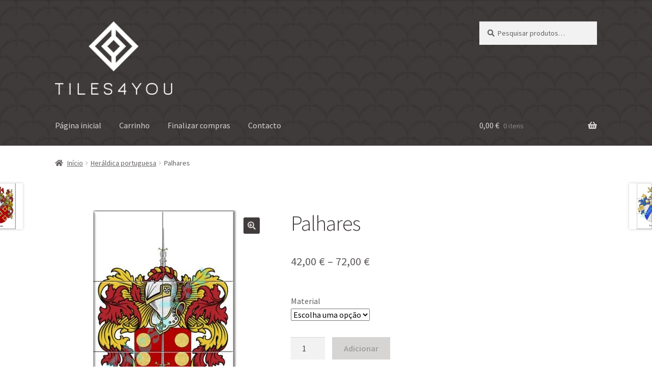

--- FILE ---
content_type: text/html; charset=UTF-8
request_url: https://tiles4you.pt/index.php/produto/palhares/
body_size: 32120
content:
<!doctype html>
<html dir="ltr" lang="pt-PT" prefix="og: https://ogp.me/ns#">
<head>
<meta charset="UTF-8">
<meta name="viewport" content="width=device-width, initial-scale=1">
<link rel="profile" href="http://gmpg.org/xfn/11">
<link rel="pingback" href="https://tiles4you.pt/xmlrpc.php">

<title>Palhares - Tiles4You</title>
	<style>img:is([sizes="auto" i], [sizes^="auto," i]) { contain-intrinsic-size: 3000px 1500px }</style>
	
		<!-- All in One SEO 4.8.3.1 - aioseo.com -->
	<meta name="description" content="Armas Palhares" />
	<meta name="robots" content="max-image-preview:large" />
	<link rel="canonical" href="https://tiles4you.pt/index.php/produto/palhares/" />
	<meta name="generator" content="All in One SEO (AIOSEO) 4.8.3.1" />
		<meta property="og:locale" content="pt_PT" />
		<meta property="og:site_name" content="Tiles4You - Azulejos decorativos." />
		<meta property="og:type" content="article" />
		<meta property="og:title" content="Palhares - Tiles4You" />
		<meta property="og:description" content="Armas Palhares" />
		<meta property="og:url" content="https://tiles4you.pt/index.php/produto/palhares/" />
		<meta property="og:image" content="https://tiles4you.pt/wp-content/uploads/2023/01/cabecalho.jpg" />
		<meta property="og:image:secure_url" content="https://tiles4you.pt/wp-content/uploads/2023/01/cabecalho.jpg" />
		<meta property="og:image:width" content="1500" />
		<meta property="og:image:height" content="500" />
		<meta property="article:published_time" content="2023-05-03T21:19:03+00:00" />
		<meta property="article:modified_time" content="2023-05-30T15:00:47+00:00" />
		<meta name="twitter:card" content="summary_large_image" />
		<meta name="twitter:title" content="Palhares - Tiles4You" />
		<meta name="twitter:description" content="Armas Palhares" />
		<meta name="twitter:image" content="https://tiles4you.pt/wp-content/uploads/2023/01/cabecalho.jpg" />
		<script type="application/ld+json" class="aioseo-schema">
			{"@context":"https:\/\/schema.org","@graph":[{"@type":"BreadcrumbList","@id":"https:\/\/tiles4you.pt\/index.php\/produto\/palhares\/#breadcrumblist","itemListElement":[{"@type":"ListItem","@id":"https:\/\/tiles4you.pt#listItem","position":1,"name":"Home","item":"https:\/\/tiles4you.pt","nextItem":{"@type":"ListItem","@id":"https:\/\/tiles4you.pt\/index.php\/categoria-produto\/heraldica-portuguesa\/#listItem","name":"Her\u00e1ldica portuguesa"}},{"@type":"ListItem","@id":"https:\/\/tiles4you.pt\/index.php\/categoria-produto\/heraldica-portuguesa\/#listItem","position":2,"name":"Her\u00e1ldica portuguesa","item":"https:\/\/tiles4you.pt\/index.php\/categoria-produto\/heraldica-portuguesa\/","nextItem":{"@type":"ListItem","@id":"https:\/\/tiles4you.pt\/index.php\/produto\/palhares\/#listItem","name":"Palhares"},"previousItem":{"@type":"ListItem","@id":"https:\/\/tiles4you.pt#listItem","name":"Home"}},{"@type":"ListItem","@id":"https:\/\/tiles4you.pt\/index.php\/produto\/palhares\/#listItem","position":3,"name":"Palhares","previousItem":{"@type":"ListItem","@id":"https:\/\/tiles4you.pt\/index.php\/categoria-produto\/heraldica-portuguesa\/#listItem","name":"Her\u00e1ldica portuguesa"}}]},{"@type":"ItemPage","@id":"https:\/\/tiles4you.pt\/index.php\/produto\/palhares\/#itempage","url":"https:\/\/tiles4you.pt\/index.php\/produto\/palhares\/","name":"Palhares - Tiles4You","description":"Armas Palhares","inLanguage":"pt-PT","isPartOf":{"@id":"https:\/\/tiles4you.pt\/#website"},"breadcrumb":{"@id":"https:\/\/tiles4you.pt\/index.php\/produto\/palhares\/#breadcrumblist"},"image":{"@type":"ImageObject","url":"https:\/\/tiles4you.pt\/wp-content\/uploads\/2023\/05\/Palhares-pagina-branca-wp.jpg","@id":"https:\/\/tiles4you.pt\/index.php\/produto\/palhares\/#mainImage","width":792,"height":792},"primaryImageOfPage":{"@id":"https:\/\/tiles4you.pt\/index.php\/produto\/palhares\/#mainImage"},"datePublished":"2023-05-03T21:19:03+00:00","dateModified":"2023-05-30T15:00:47+00:00"},{"@type":"Organization","@id":"https:\/\/tiles4you.pt\/#organization","name":"Tiles4You","description":"Azulejos decorativos.","url":"https:\/\/tiles4you.pt\/","telephone":"+351915454506","logo":{"@type":"ImageObject","url":"https:\/\/tiles4you.pt\/wp-content\/uploads\/2023\/02\/logo-tiles4you.jpg","@id":"https:\/\/tiles4you.pt\/index.php\/produto\/palhares\/#organizationLogo","width":180,"height":164},"image":{"@id":"https:\/\/tiles4you.pt\/index.php\/produto\/palhares\/#organizationLogo"},"sameAs":["https:\/\/facebook.com\/","https:\/\/x.com\/","https:\/\/instagram.com\/","https:\/\/pinterest.com\/","https:\/\/youtube.com\/","https:\/\/linkedin.com\/in\/"]},{"@type":"WebSite","@id":"https:\/\/tiles4you.pt\/#website","url":"https:\/\/tiles4you.pt\/","name":"Tiles4You","alternateName":"www.tiles4you.pt","description":"Azulejos decorativos.","inLanguage":"pt-PT","publisher":{"@id":"https:\/\/tiles4you.pt\/#organization"}}]}
		</script>
		<!-- All in One SEO -->

<script>window._wca = window._wca || [];</script>
<script type='application/javascript'  id='pys-version-script'>console.log('PixelYourSite Free version 11.1.5.2');</script>
<link rel='dns-prefetch' href='//static.addtoany.com' />
<link rel='dns-prefetch' href='//stats.wp.com' />
<link rel='dns-prefetch' href='//fonts.googleapis.com' />
<link rel='preconnect' href='//c0.wp.com' />
<link rel="alternate" type="application/rss+xml" title="Tiles4You &raquo; Feed" href="https://tiles4you.pt/index.php/feed/" />
<link rel="alternate" type="application/rss+xml" title="Tiles4You &raquo; Feed de comentários" href="https://tiles4you.pt/index.php/comments/feed/" />
<link rel="alternate" type="application/rss+xml" title="Feed de comentários de Tiles4You &raquo; Palhares" href="https://tiles4you.pt/index.php/produto/palhares/feed/" />
		<style>
			.lazyload,
			.lazyloading {
				max-width: 100%;
			}
		</style>
				<!-- This site uses the Google Analytics by ExactMetrics plugin v8.11.1 - Using Analytics tracking - https://www.exactmetrics.com/ -->
							<script src="//www.googletagmanager.com/gtag/js?id=G-JHXRVRQ2WW"  data-cfasync="false" data-wpfc-render="false" async></script>
			<script data-cfasync="false" data-wpfc-render="false">
				var em_version = '8.11.1';
				var em_track_user = true;
				var em_no_track_reason = '';
								var ExactMetricsDefaultLocations = {"page_location":"https:\/\/tiles4you.pt\/produto\/palhares\/"};
								if ( typeof ExactMetricsPrivacyGuardFilter === 'function' ) {
					var ExactMetricsLocations = (typeof ExactMetricsExcludeQuery === 'object') ? ExactMetricsPrivacyGuardFilter( ExactMetricsExcludeQuery ) : ExactMetricsPrivacyGuardFilter( ExactMetricsDefaultLocations );
				} else {
					var ExactMetricsLocations = (typeof ExactMetricsExcludeQuery === 'object') ? ExactMetricsExcludeQuery : ExactMetricsDefaultLocations;
				}

								var disableStrs = [
										'ga-disable-G-JHXRVRQ2WW',
									];

				/* Function to detect opted out users */
				function __gtagTrackerIsOptedOut() {
					for (var index = 0; index < disableStrs.length; index++) {
						if (document.cookie.indexOf(disableStrs[index] + '=true') > -1) {
							return true;
						}
					}

					return false;
				}

				/* Disable tracking if the opt-out cookie exists. */
				if (__gtagTrackerIsOptedOut()) {
					for (var index = 0; index < disableStrs.length; index++) {
						window[disableStrs[index]] = true;
					}
				}

				/* Opt-out function */
				function __gtagTrackerOptout() {
					for (var index = 0; index < disableStrs.length; index++) {
						document.cookie = disableStrs[index] + '=true; expires=Thu, 31 Dec 2099 23:59:59 UTC; path=/';
						window[disableStrs[index]] = true;
					}
				}

				if ('undefined' === typeof gaOptout) {
					function gaOptout() {
						__gtagTrackerOptout();
					}
				}
								window.dataLayer = window.dataLayer || [];

				window.ExactMetricsDualTracker = {
					helpers: {},
					trackers: {},
				};
				if (em_track_user) {
					function __gtagDataLayer() {
						dataLayer.push(arguments);
					}

					function __gtagTracker(type, name, parameters) {
						if (!parameters) {
							parameters = {};
						}

						if (parameters.send_to) {
							__gtagDataLayer.apply(null, arguments);
							return;
						}

						if (type === 'event') {
														parameters.send_to = exactmetrics_frontend.v4_id;
							var hookName = name;
							if (typeof parameters['event_category'] !== 'undefined') {
								hookName = parameters['event_category'] + ':' + name;
							}

							if (typeof ExactMetricsDualTracker.trackers[hookName] !== 'undefined') {
								ExactMetricsDualTracker.trackers[hookName](parameters);
							} else {
								__gtagDataLayer('event', name, parameters);
							}
							
						} else {
							__gtagDataLayer.apply(null, arguments);
						}
					}

					__gtagTracker('js', new Date());
					__gtagTracker('set', {
						'developer_id.dNDMyYj': true,
											});
					if ( ExactMetricsLocations.page_location ) {
						__gtagTracker('set', ExactMetricsLocations);
					}
										__gtagTracker('config', 'G-JHXRVRQ2WW', {"forceSSL":"true","link_attribution":"true"} );
										window.gtag = __gtagTracker;										(function () {
						/* https://developers.google.com/analytics/devguides/collection/analyticsjs/ */
						/* ga and __gaTracker compatibility shim. */
						var noopfn = function () {
							return null;
						};
						var newtracker = function () {
							return new Tracker();
						};
						var Tracker = function () {
							return null;
						};
						var p = Tracker.prototype;
						p.get = noopfn;
						p.set = noopfn;
						p.send = function () {
							var args = Array.prototype.slice.call(arguments);
							args.unshift('send');
							__gaTracker.apply(null, args);
						};
						var __gaTracker = function () {
							var len = arguments.length;
							if (len === 0) {
								return;
							}
							var f = arguments[len - 1];
							if (typeof f !== 'object' || f === null || typeof f.hitCallback !== 'function') {
								if ('send' === arguments[0]) {
									var hitConverted, hitObject = false, action;
									if ('event' === arguments[1]) {
										if ('undefined' !== typeof arguments[3]) {
											hitObject = {
												'eventAction': arguments[3],
												'eventCategory': arguments[2],
												'eventLabel': arguments[4],
												'value': arguments[5] ? arguments[5] : 1,
											}
										}
									}
									if ('pageview' === arguments[1]) {
										if ('undefined' !== typeof arguments[2]) {
											hitObject = {
												'eventAction': 'page_view',
												'page_path': arguments[2],
											}
										}
									}
									if (typeof arguments[2] === 'object') {
										hitObject = arguments[2];
									}
									if (typeof arguments[5] === 'object') {
										Object.assign(hitObject, arguments[5]);
									}
									if ('undefined' !== typeof arguments[1].hitType) {
										hitObject = arguments[1];
										if ('pageview' === hitObject.hitType) {
											hitObject.eventAction = 'page_view';
										}
									}
									if (hitObject) {
										action = 'timing' === arguments[1].hitType ? 'timing_complete' : hitObject.eventAction;
										hitConverted = mapArgs(hitObject);
										__gtagTracker('event', action, hitConverted);
									}
								}
								return;
							}

							function mapArgs(args) {
								var arg, hit = {};
								var gaMap = {
									'eventCategory': 'event_category',
									'eventAction': 'event_action',
									'eventLabel': 'event_label',
									'eventValue': 'event_value',
									'nonInteraction': 'non_interaction',
									'timingCategory': 'event_category',
									'timingVar': 'name',
									'timingValue': 'value',
									'timingLabel': 'event_label',
									'page': 'page_path',
									'location': 'page_location',
									'title': 'page_title',
									'referrer' : 'page_referrer',
								};
								for (arg in args) {
																		if (!(!args.hasOwnProperty(arg) || !gaMap.hasOwnProperty(arg))) {
										hit[gaMap[arg]] = args[arg];
									} else {
										hit[arg] = args[arg];
									}
								}
								return hit;
							}

							try {
								f.hitCallback();
							} catch (ex) {
							}
						};
						__gaTracker.create = newtracker;
						__gaTracker.getByName = newtracker;
						__gaTracker.getAll = function () {
							return [];
						};
						__gaTracker.remove = noopfn;
						__gaTracker.loaded = true;
						window['__gaTracker'] = __gaTracker;
					})();
									} else {
										console.log("");
					(function () {
						function __gtagTracker() {
							return null;
						}

						window['__gtagTracker'] = __gtagTracker;
						window['gtag'] = __gtagTracker;
					})();
									}
			</script>
							<!-- / Google Analytics by ExactMetrics -->
		<script>
window._wpemojiSettings = {"baseUrl":"https:\/\/s.w.org\/images\/core\/emoji\/16.0.1\/72x72\/","ext":".png","svgUrl":"https:\/\/s.w.org\/images\/core\/emoji\/16.0.1\/svg\/","svgExt":".svg","source":{"concatemoji":"https:\/\/tiles4you.pt\/wp-includes\/js\/wp-emoji-release.min.js?ver=6.8.3"}};
/*! This file is auto-generated */
!function(s,n){var o,i,e;function c(e){try{var t={supportTests:e,timestamp:(new Date).valueOf()};sessionStorage.setItem(o,JSON.stringify(t))}catch(e){}}function p(e,t,n){e.clearRect(0,0,e.canvas.width,e.canvas.height),e.fillText(t,0,0);var t=new Uint32Array(e.getImageData(0,0,e.canvas.width,e.canvas.height).data),a=(e.clearRect(0,0,e.canvas.width,e.canvas.height),e.fillText(n,0,0),new Uint32Array(e.getImageData(0,0,e.canvas.width,e.canvas.height).data));return t.every(function(e,t){return e===a[t]})}function u(e,t){e.clearRect(0,0,e.canvas.width,e.canvas.height),e.fillText(t,0,0);for(var n=e.getImageData(16,16,1,1),a=0;a<n.data.length;a++)if(0!==n.data[a])return!1;return!0}function f(e,t,n,a){switch(t){case"flag":return n(e,"\ud83c\udff3\ufe0f\u200d\u26a7\ufe0f","\ud83c\udff3\ufe0f\u200b\u26a7\ufe0f")?!1:!n(e,"\ud83c\udde8\ud83c\uddf6","\ud83c\udde8\u200b\ud83c\uddf6")&&!n(e,"\ud83c\udff4\udb40\udc67\udb40\udc62\udb40\udc65\udb40\udc6e\udb40\udc67\udb40\udc7f","\ud83c\udff4\u200b\udb40\udc67\u200b\udb40\udc62\u200b\udb40\udc65\u200b\udb40\udc6e\u200b\udb40\udc67\u200b\udb40\udc7f");case"emoji":return!a(e,"\ud83e\udedf")}return!1}function g(e,t,n,a){var r="undefined"!=typeof WorkerGlobalScope&&self instanceof WorkerGlobalScope?new OffscreenCanvas(300,150):s.createElement("canvas"),o=r.getContext("2d",{willReadFrequently:!0}),i=(o.textBaseline="top",o.font="600 32px Arial",{});return e.forEach(function(e){i[e]=t(o,e,n,a)}),i}function t(e){var t=s.createElement("script");t.src=e,t.defer=!0,s.head.appendChild(t)}"undefined"!=typeof Promise&&(o="wpEmojiSettingsSupports",i=["flag","emoji"],n.supports={everything:!0,everythingExceptFlag:!0},e=new Promise(function(e){s.addEventListener("DOMContentLoaded",e,{once:!0})}),new Promise(function(t){var n=function(){try{var e=JSON.parse(sessionStorage.getItem(o));if("object"==typeof e&&"number"==typeof e.timestamp&&(new Date).valueOf()<e.timestamp+604800&&"object"==typeof e.supportTests)return e.supportTests}catch(e){}return null}();if(!n){if("undefined"!=typeof Worker&&"undefined"!=typeof OffscreenCanvas&&"undefined"!=typeof URL&&URL.createObjectURL&&"undefined"!=typeof Blob)try{var e="postMessage("+g.toString()+"("+[JSON.stringify(i),f.toString(),p.toString(),u.toString()].join(",")+"));",a=new Blob([e],{type:"text/javascript"}),r=new Worker(URL.createObjectURL(a),{name:"wpTestEmojiSupports"});return void(r.onmessage=function(e){c(n=e.data),r.terminate(),t(n)})}catch(e){}c(n=g(i,f,p,u))}t(n)}).then(function(e){for(var t in e)n.supports[t]=e[t],n.supports.everything=n.supports.everything&&n.supports[t],"flag"!==t&&(n.supports.everythingExceptFlag=n.supports.everythingExceptFlag&&n.supports[t]);n.supports.everythingExceptFlag=n.supports.everythingExceptFlag&&!n.supports.flag,n.DOMReady=!1,n.readyCallback=function(){n.DOMReady=!0}}).then(function(){return e}).then(function(){var e;n.supports.everything||(n.readyCallback(),(e=n.source||{}).concatemoji?t(e.concatemoji):e.wpemoji&&e.twemoji&&(t(e.twemoji),t(e.wpemoji)))}))}((window,document),window._wpemojiSettings);
</script>

<style id='wp-emoji-styles-inline-css'>

	img.wp-smiley, img.emoji {
		display: inline !important;
		border: none !important;
		box-shadow: none !important;
		height: 1em !important;
		width: 1em !important;
		margin: 0 0.07em !important;
		vertical-align: -0.1em !important;
		background: none !important;
		padding: 0 !important;
	}
</style>
<link rel='stylesheet' id='wp-block-library-css' href='https://c0.wp.com/c/6.8.3/wp-includes/css/dist/block-library/style.min.css' media='all' />
<style id='wp-block-library-theme-inline-css'>
.wp-block-audio :where(figcaption){color:#555;font-size:13px;text-align:center}.is-dark-theme .wp-block-audio :where(figcaption){color:#ffffffa6}.wp-block-audio{margin:0 0 1em}.wp-block-code{border:1px solid #ccc;border-radius:4px;font-family:Menlo,Consolas,monaco,monospace;padding:.8em 1em}.wp-block-embed :where(figcaption){color:#555;font-size:13px;text-align:center}.is-dark-theme .wp-block-embed :where(figcaption){color:#ffffffa6}.wp-block-embed{margin:0 0 1em}.blocks-gallery-caption{color:#555;font-size:13px;text-align:center}.is-dark-theme .blocks-gallery-caption{color:#ffffffa6}:root :where(.wp-block-image figcaption){color:#555;font-size:13px;text-align:center}.is-dark-theme :root :where(.wp-block-image figcaption){color:#ffffffa6}.wp-block-image{margin:0 0 1em}.wp-block-pullquote{border-bottom:4px solid;border-top:4px solid;color:currentColor;margin-bottom:1.75em}.wp-block-pullquote cite,.wp-block-pullquote footer,.wp-block-pullquote__citation{color:currentColor;font-size:.8125em;font-style:normal;text-transform:uppercase}.wp-block-quote{border-left:.25em solid;margin:0 0 1.75em;padding-left:1em}.wp-block-quote cite,.wp-block-quote footer{color:currentColor;font-size:.8125em;font-style:normal;position:relative}.wp-block-quote:where(.has-text-align-right){border-left:none;border-right:.25em solid;padding-left:0;padding-right:1em}.wp-block-quote:where(.has-text-align-center){border:none;padding-left:0}.wp-block-quote.is-large,.wp-block-quote.is-style-large,.wp-block-quote:where(.is-style-plain){border:none}.wp-block-search .wp-block-search__label{font-weight:700}.wp-block-search__button{border:1px solid #ccc;padding:.375em .625em}:where(.wp-block-group.has-background){padding:1.25em 2.375em}.wp-block-separator.has-css-opacity{opacity:.4}.wp-block-separator{border:none;border-bottom:2px solid;margin-left:auto;margin-right:auto}.wp-block-separator.has-alpha-channel-opacity{opacity:1}.wp-block-separator:not(.is-style-wide):not(.is-style-dots){width:100px}.wp-block-separator.has-background:not(.is-style-dots){border-bottom:none;height:1px}.wp-block-separator.has-background:not(.is-style-wide):not(.is-style-dots){height:2px}.wp-block-table{margin:0 0 1em}.wp-block-table td,.wp-block-table th{word-break:normal}.wp-block-table :where(figcaption){color:#555;font-size:13px;text-align:center}.is-dark-theme .wp-block-table :where(figcaption){color:#ffffffa6}.wp-block-video :where(figcaption){color:#555;font-size:13px;text-align:center}.is-dark-theme .wp-block-video :where(figcaption){color:#ffffffa6}.wp-block-video{margin:0 0 1em}:root :where(.wp-block-template-part.has-background){margin-bottom:0;margin-top:0;padding:1.25em 2.375em}
</style>
<style id='classic-theme-styles-inline-css'>
/*! This file is auto-generated */
.wp-block-button__link{color:#fff;background-color:#32373c;border-radius:9999px;box-shadow:none;text-decoration:none;padding:calc(.667em + 2px) calc(1.333em + 2px);font-size:1.125em}.wp-block-file__button{background:#32373c;color:#fff;text-decoration:none}
</style>
<link rel='stylesheet' id='mediaelement-css' href='https://c0.wp.com/c/6.8.3/wp-includes/js/mediaelement/mediaelementplayer-legacy.min.css' media='all' />
<link rel='stylesheet' id='wp-mediaelement-css' href='https://c0.wp.com/c/6.8.3/wp-includes/js/mediaelement/wp-mediaelement.min.css' media='all' />
<style id='jetpack-sharing-buttons-style-inline-css'>
.jetpack-sharing-buttons__services-list{display:flex;flex-direction:row;flex-wrap:wrap;gap:0;list-style-type:none;margin:5px;padding:0}.jetpack-sharing-buttons__services-list.has-small-icon-size{font-size:12px}.jetpack-sharing-buttons__services-list.has-normal-icon-size{font-size:16px}.jetpack-sharing-buttons__services-list.has-large-icon-size{font-size:24px}.jetpack-sharing-buttons__services-list.has-huge-icon-size{font-size:36px}@media print{.jetpack-sharing-buttons__services-list{display:none!important}}.editor-styles-wrapper .wp-block-jetpack-sharing-buttons{gap:0;padding-inline-start:0}ul.jetpack-sharing-buttons__services-list.has-background{padding:1.25em 2.375em}
</style>
<link rel='stylesheet' id='storefront-gutenberg-blocks-css' href='https://tiles4you.pt/wp-content/themes/storefront/assets/css/base/gutenberg-blocks.css?ver=4.6.0' media='all' />
<style id='storefront-gutenberg-blocks-inline-css'>

				.wp-block-button__link:not(.has-text-color) {
					color: #d9d4d2;
				}

				.wp-block-button__link:not(.has-text-color):hover,
				.wp-block-button__link:not(.has-text-color):focus,
				.wp-block-button__link:not(.has-text-color):active {
					color: #d9d4d2;
				}

				.wp-block-button__link:not(.has-background) {
					background-color: #403c3b;
				}

				.wp-block-button__link:not(.has-background):hover,
				.wp-block-button__link:not(.has-background):focus,
				.wp-block-button__link:not(.has-background):active {
					border-color: #272322;
					background-color: #272322;
				}

				.wc-block-grid__products .wc-block-grid__product .wp-block-button__link {
					background-color: #403c3b;
					border-color: #403c3b;
					color: #d9d4d2;
				}

				.wp-block-quote footer,
				.wp-block-quote cite,
				.wp-block-quote__citation {
					color: #635f5e;
				}

				.wp-block-pullquote cite,
				.wp-block-pullquote footer,
				.wp-block-pullquote__citation {
					color: #635f5e;
				}

				.wp-block-image figcaption {
					color: #635f5e;
				}

				.wp-block-separator.is-style-dots::before {
					color: #403c3b;
				}

				.wp-block-file a.wp-block-file__button {
					color: #d9d4d2;
					background-color: #403c3b;
					border-color: #403c3b;
				}

				.wp-block-file a.wp-block-file__button:hover,
				.wp-block-file a.wp-block-file__button:focus,
				.wp-block-file a.wp-block-file__button:active {
					color: #d9d4d2;
					background-color: #272322;
				}

				.wp-block-code,
				.wp-block-preformatted pre {
					color: #635f5e;
				}

				.wp-block-table:not( .has-background ):not( .is-style-stripes ) tbody tr:nth-child(2n) td {
					background-color: #fdfdfd;
				}

				.wp-block-cover .wp-block-cover__inner-container h1:not(.has-text-color),
				.wp-block-cover .wp-block-cover__inner-container h2:not(.has-text-color),
				.wp-block-cover .wp-block-cover__inner-container h3:not(.has-text-color),
				.wp-block-cover .wp-block-cover__inner-container h4:not(.has-text-color),
				.wp-block-cover .wp-block-cover__inner-container h5:not(.has-text-color),
				.wp-block-cover .wp-block-cover__inner-container h6:not(.has-text-color) {
					color: #403c3b;
				}

				.wc-block-components-price-slider__range-input-progress,
				.rtl .wc-block-components-price-slider__range-input-progress {
					--range-color: #403c3b;
				}

				/* Target only IE11 */
				@media all and (-ms-high-contrast: none), (-ms-high-contrast: active) {
					.wc-block-components-price-slider__range-input-progress {
						background: #403c3b;
					}
				}

				.wc-block-components-button:not(.is-link) {
					background-color: #b0abaa;
					color: #403c3b;
				}

				.wc-block-components-button:not(.is-link):hover,
				.wc-block-components-button:not(.is-link):focus,
				.wc-block-components-button:not(.is-link):active {
					background-color: #979291;
					color: #403c3b;
				}

				.wc-block-components-button:not(.is-link):disabled {
					background-color: #b0abaa;
					color: #403c3b;
				}

				.wc-block-cart__submit-container {
					background-color: #ffffff;
				}

				.wc-block-cart__submit-container::before {
					color: rgba(220,220,220,0.5);
				}

				.wc-block-components-order-summary-item__quantity {
					background-color: #ffffff;
					border-color: #635f5e;
					box-shadow: 0 0 0 2px #ffffff;
					color: #635f5e;
				}
			
</style>
<style id='global-styles-inline-css'>
:root{--wp--preset--aspect-ratio--square: 1;--wp--preset--aspect-ratio--4-3: 4/3;--wp--preset--aspect-ratio--3-4: 3/4;--wp--preset--aspect-ratio--3-2: 3/2;--wp--preset--aspect-ratio--2-3: 2/3;--wp--preset--aspect-ratio--16-9: 16/9;--wp--preset--aspect-ratio--9-16: 9/16;--wp--preset--color--black: #000000;--wp--preset--color--cyan-bluish-gray: #abb8c3;--wp--preset--color--white: #ffffff;--wp--preset--color--pale-pink: #f78da7;--wp--preset--color--vivid-red: #cf2e2e;--wp--preset--color--luminous-vivid-orange: #ff6900;--wp--preset--color--luminous-vivid-amber: #fcb900;--wp--preset--color--light-green-cyan: #7bdcb5;--wp--preset--color--vivid-green-cyan: #00d084;--wp--preset--color--pale-cyan-blue: #8ed1fc;--wp--preset--color--vivid-cyan-blue: #0693e3;--wp--preset--color--vivid-purple: #9b51e0;--wp--preset--gradient--vivid-cyan-blue-to-vivid-purple: linear-gradient(135deg,rgba(6,147,227,1) 0%,rgb(155,81,224) 100%);--wp--preset--gradient--light-green-cyan-to-vivid-green-cyan: linear-gradient(135deg,rgb(122,220,180) 0%,rgb(0,208,130) 100%);--wp--preset--gradient--luminous-vivid-amber-to-luminous-vivid-orange: linear-gradient(135deg,rgba(252,185,0,1) 0%,rgba(255,105,0,1) 100%);--wp--preset--gradient--luminous-vivid-orange-to-vivid-red: linear-gradient(135deg,rgba(255,105,0,1) 0%,rgb(207,46,46) 100%);--wp--preset--gradient--very-light-gray-to-cyan-bluish-gray: linear-gradient(135deg,rgb(238,238,238) 0%,rgb(169,184,195) 100%);--wp--preset--gradient--cool-to-warm-spectrum: linear-gradient(135deg,rgb(74,234,220) 0%,rgb(151,120,209) 20%,rgb(207,42,186) 40%,rgb(238,44,130) 60%,rgb(251,105,98) 80%,rgb(254,248,76) 100%);--wp--preset--gradient--blush-light-purple: linear-gradient(135deg,rgb(255,206,236) 0%,rgb(152,150,240) 100%);--wp--preset--gradient--blush-bordeaux: linear-gradient(135deg,rgb(254,205,165) 0%,rgb(254,45,45) 50%,rgb(107,0,62) 100%);--wp--preset--gradient--luminous-dusk: linear-gradient(135deg,rgb(255,203,112) 0%,rgb(199,81,192) 50%,rgb(65,88,208) 100%);--wp--preset--gradient--pale-ocean: linear-gradient(135deg,rgb(255,245,203) 0%,rgb(182,227,212) 50%,rgb(51,167,181) 100%);--wp--preset--gradient--electric-grass: linear-gradient(135deg,rgb(202,248,128) 0%,rgb(113,206,126) 100%);--wp--preset--gradient--midnight: linear-gradient(135deg,rgb(2,3,129) 0%,rgb(40,116,252) 100%);--wp--preset--font-size--small: 14px;--wp--preset--font-size--medium: 23px;--wp--preset--font-size--large: 26px;--wp--preset--font-size--x-large: 42px;--wp--preset--font-size--normal: 16px;--wp--preset--font-size--huge: 37px;--wp--preset--spacing--20: 0.44rem;--wp--preset--spacing--30: 0.67rem;--wp--preset--spacing--40: 1rem;--wp--preset--spacing--50: 1.5rem;--wp--preset--spacing--60: 2.25rem;--wp--preset--spacing--70: 3.38rem;--wp--preset--spacing--80: 5.06rem;--wp--preset--shadow--natural: 6px 6px 9px rgba(0, 0, 0, 0.2);--wp--preset--shadow--deep: 12px 12px 50px rgba(0, 0, 0, 0.4);--wp--preset--shadow--sharp: 6px 6px 0px rgba(0, 0, 0, 0.2);--wp--preset--shadow--outlined: 6px 6px 0px -3px rgba(255, 255, 255, 1), 6px 6px rgba(0, 0, 0, 1);--wp--preset--shadow--crisp: 6px 6px 0px rgba(0, 0, 0, 1);}:root :where(.is-layout-flow) > :first-child{margin-block-start: 0;}:root :where(.is-layout-flow) > :last-child{margin-block-end: 0;}:root :where(.is-layout-flow) > *{margin-block-start: 24px;margin-block-end: 0;}:root :where(.is-layout-constrained) > :first-child{margin-block-start: 0;}:root :where(.is-layout-constrained) > :last-child{margin-block-end: 0;}:root :where(.is-layout-constrained) > *{margin-block-start: 24px;margin-block-end: 0;}:root :where(.is-layout-flex){gap: 24px;}:root :where(.is-layout-grid){gap: 24px;}body .is-layout-flex{display: flex;}.is-layout-flex{flex-wrap: wrap;align-items: center;}.is-layout-flex > :is(*, div){margin: 0;}body .is-layout-grid{display: grid;}.is-layout-grid > :is(*, div){margin: 0;}.has-black-color{color: var(--wp--preset--color--black) !important;}.has-cyan-bluish-gray-color{color: var(--wp--preset--color--cyan-bluish-gray) !important;}.has-white-color{color: var(--wp--preset--color--white) !important;}.has-pale-pink-color{color: var(--wp--preset--color--pale-pink) !important;}.has-vivid-red-color{color: var(--wp--preset--color--vivid-red) !important;}.has-luminous-vivid-orange-color{color: var(--wp--preset--color--luminous-vivid-orange) !important;}.has-luminous-vivid-amber-color{color: var(--wp--preset--color--luminous-vivid-amber) !important;}.has-light-green-cyan-color{color: var(--wp--preset--color--light-green-cyan) !important;}.has-vivid-green-cyan-color{color: var(--wp--preset--color--vivid-green-cyan) !important;}.has-pale-cyan-blue-color{color: var(--wp--preset--color--pale-cyan-blue) !important;}.has-vivid-cyan-blue-color{color: var(--wp--preset--color--vivid-cyan-blue) !important;}.has-vivid-purple-color{color: var(--wp--preset--color--vivid-purple) !important;}.has-black-background-color{background-color: var(--wp--preset--color--black) !important;}.has-cyan-bluish-gray-background-color{background-color: var(--wp--preset--color--cyan-bluish-gray) !important;}.has-white-background-color{background-color: var(--wp--preset--color--white) !important;}.has-pale-pink-background-color{background-color: var(--wp--preset--color--pale-pink) !important;}.has-vivid-red-background-color{background-color: var(--wp--preset--color--vivid-red) !important;}.has-luminous-vivid-orange-background-color{background-color: var(--wp--preset--color--luminous-vivid-orange) !important;}.has-luminous-vivid-amber-background-color{background-color: var(--wp--preset--color--luminous-vivid-amber) !important;}.has-light-green-cyan-background-color{background-color: var(--wp--preset--color--light-green-cyan) !important;}.has-vivid-green-cyan-background-color{background-color: var(--wp--preset--color--vivid-green-cyan) !important;}.has-pale-cyan-blue-background-color{background-color: var(--wp--preset--color--pale-cyan-blue) !important;}.has-vivid-cyan-blue-background-color{background-color: var(--wp--preset--color--vivid-cyan-blue) !important;}.has-vivid-purple-background-color{background-color: var(--wp--preset--color--vivid-purple) !important;}.has-black-border-color{border-color: var(--wp--preset--color--black) !important;}.has-cyan-bluish-gray-border-color{border-color: var(--wp--preset--color--cyan-bluish-gray) !important;}.has-white-border-color{border-color: var(--wp--preset--color--white) !important;}.has-pale-pink-border-color{border-color: var(--wp--preset--color--pale-pink) !important;}.has-vivid-red-border-color{border-color: var(--wp--preset--color--vivid-red) !important;}.has-luminous-vivid-orange-border-color{border-color: var(--wp--preset--color--luminous-vivid-orange) !important;}.has-luminous-vivid-amber-border-color{border-color: var(--wp--preset--color--luminous-vivid-amber) !important;}.has-light-green-cyan-border-color{border-color: var(--wp--preset--color--light-green-cyan) !important;}.has-vivid-green-cyan-border-color{border-color: var(--wp--preset--color--vivid-green-cyan) !important;}.has-pale-cyan-blue-border-color{border-color: var(--wp--preset--color--pale-cyan-blue) !important;}.has-vivid-cyan-blue-border-color{border-color: var(--wp--preset--color--vivid-cyan-blue) !important;}.has-vivid-purple-border-color{border-color: var(--wp--preset--color--vivid-purple) !important;}.has-vivid-cyan-blue-to-vivid-purple-gradient-background{background: var(--wp--preset--gradient--vivid-cyan-blue-to-vivid-purple) !important;}.has-light-green-cyan-to-vivid-green-cyan-gradient-background{background: var(--wp--preset--gradient--light-green-cyan-to-vivid-green-cyan) !important;}.has-luminous-vivid-amber-to-luminous-vivid-orange-gradient-background{background: var(--wp--preset--gradient--luminous-vivid-amber-to-luminous-vivid-orange) !important;}.has-luminous-vivid-orange-to-vivid-red-gradient-background{background: var(--wp--preset--gradient--luminous-vivid-orange-to-vivid-red) !important;}.has-very-light-gray-to-cyan-bluish-gray-gradient-background{background: var(--wp--preset--gradient--very-light-gray-to-cyan-bluish-gray) !important;}.has-cool-to-warm-spectrum-gradient-background{background: var(--wp--preset--gradient--cool-to-warm-spectrum) !important;}.has-blush-light-purple-gradient-background{background: var(--wp--preset--gradient--blush-light-purple) !important;}.has-blush-bordeaux-gradient-background{background: var(--wp--preset--gradient--blush-bordeaux) !important;}.has-luminous-dusk-gradient-background{background: var(--wp--preset--gradient--luminous-dusk) !important;}.has-pale-ocean-gradient-background{background: var(--wp--preset--gradient--pale-ocean) !important;}.has-electric-grass-gradient-background{background: var(--wp--preset--gradient--electric-grass) !important;}.has-midnight-gradient-background{background: var(--wp--preset--gradient--midnight) !important;}.has-small-font-size{font-size: var(--wp--preset--font-size--small) !important;}.has-medium-font-size{font-size: var(--wp--preset--font-size--medium) !important;}.has-large-font-size{font-size: var(--wp--preset--font-size--large) !important;}.has-x-large-font-size{font-size: var(--wp--preset--font-size--x-large) !important;}
:root :where(.wp-block-pullquote){font-size: 1.5em;line-height: 1.6;}
</style>
<link rel='stylesheet' id='custom-easypay-styles-css' href='https://tiles4you.pt/wp-content/plugins/easypay-checkout-for-woocommerce/public/css/style.css?ver=3.0' media='all' />
<link rel='stylesheet' id='photoswipe-css' href='https://c0.wp.com/p/woocommerce/10.4.3/assets/css/photoswipe/photoswipe.min.css' media='all' />
<link rel='stylesheet' id='photoswipe-default-skin-css' href='https://c0.wp.com/p/woocommerce/10.4.3/assets/css/photoswipe/default-skin/default-skin.min.css' media='all' />
<style id='woocommerce-inline-inline-css'>
.woocommerce form .form-row .required { visibility: visible; }
</style>
<link rel='stylesheet' id='storefront-style-css' href='https://tiles4you.pt/wp-content/themes/storefront/style.css?ver=4.6.0' media='all' />
<style id='storefront-style-inline-css'>

			.main-navigation ul li a,
			.site-title a,
			ul.menu li a,
			.site-branding h1 a,
			button.menu-toggle,
			button.menu-toggle:hover,
			.handheld-navigation .dropdown-toggle {
				color: #d9d4d2;
			}

			button.menu-toggle,
			button.menu-toggle:hover {
				border-color: #d9d4d2;
			}

			.main-navigation ul li a:hover,
			.main-navigation ul li:hover > a,
			.site-title a:hover,
			.site-header ul.menu li.current-menu-item > a {
				color: #ffffff;
			}

			table:not( .has-background ) th {
				background-color: #f8f8f8;
			}

			table:not( .has-background ) tbody td {
				background-color: #fdfdfd;
			}

			table:not( .has-background ) tbody tr:nth-child(2n) td,
			fieldset,
			fieldset legend {
				background-color: #fbfbfb;
			}

			.site-header,
			.secondary-navigation ul ul,
			.main-navigation ul.menu > li.menu-item-has-children:after,
			.secondary-navigation ul.menu ul,
			.storefront-handheld-footer-bar,
			.storefront-handheld-footer-bar ul li > a,
			.storefront-handheld-footer-bar ul li.search .site-search,
			button.menu-toggle,
			button.menu-toggle:hover {
				background-color: #403c3b;
			}

			p.site-description,
			.site-header,
			.storefront-handheld-footer-bar {
				color: #d9d4d2;
			}

			button.menu-toggle:after,
			button.menu-toggle:before,
			button.menu-toggle span:before {
				background-color: #d9d4d2;
			}

			h1, h2, h3, h4, h5, h6, .wc-block-grid__product-title {
				color: #403c3b;
			}

			.widget h1 {
				border-bottom-color: #403c3b;
			}

			body,
			.secondary-navigation a {
				color: #635f5e;
			}

			.widget-area .widget a,
			.hentry .entry-header .posted-on a,
			.hentry .entry-header .post-author a,
			.hentry .entry-header .post-comments a,
			.hentry .entry-header .byline a {
				color: #686463;
			}

			a {
				color: #403c3b;
			}

			a:focus,
			button:focus,
			.button.alt:focus,
			input:focus,
			textarea:focus,
			input[type="button"]:focus,
			input[type="reset"]:focus,
			input[type="submit"]:focus,
			input[type="email"]:focus,
			input[type="tel"]:focus,
			input[type="url"]:focus,
			input[type="password"]:focus,
			input[type="search"]:focus {
				outline-color: #403c3b;
			}

			button, input[type="button"], input[type="reset"], input[type="submit"], .button, .widget a.button {
				background-color: #403c3b;
				border-color: #403c3b;
				color: #d9d4d2;
			}

			button:hover, input[type="button"]:hover, input[type="reset"]:hover, input[type="submit"]:hover, .button:hover, .widget a.button:hover {
				background-color: #272322;
				border-color: #272322;
				color: #d9d4d2;
			}

			button.alt, input[type="button"].alt, input[type="reset"].alt, input[type="submit"].alt, .button.alt, .widget-area .widget a.button.alt {
				background-color: #b0abaa;
				border-color: #b0abaa;
				color: #403c3b;
			}

			button.alt:hover, input[type="button"].alt:hover, input[type="reset"].alt:hover, input[type="submit"].alt:hover, .button.alt:hover, .widget-area .widget a.button.alt:hover {
				background-color: #979291;
				border-color: #979291;
				color: #403c3b;
			}

			.pagination .page-numbers li .page-numbers.current {
				background-color: #e6e6e6;
				color: #595554;
			}

			#comments .comment-list .comment-content .comment-text {
				background-color: #f8f8f8;
			}

			.site-footer {
				background-color: #403c3b;
				color: #d9d4d2;
			}

			.site-footer a:not(.button):not(.components-button) {
				color: #d9d4d2;
			}

			.site-footer .storefront-handheld-footer-bar a:not(.button):not(.components-button) {
				color: #d9d4d2;
			}

			.site-footer h1, .site-footer h2, .site-footer h3, .site-footer h4, .site-footer h5, .site-footer h6, .site-footer .widget .widget-title, .site-footer .widget .widgettitle {
				color: #b0abaa;
			}

			.page-template-template-homepage.has-post-thumbnail .type-page.has-post-thumbnail .entry-title {
				color: #403c3b;
			}

			.page-template-template-homepage.has-post-thumbnail .type-page.has-post-thumbnail .entry-content {
				color: #403c3b;
			}

			@media screen and ( min-width: 768px ) {
				.secondary-navigation ul.menu a:hover {
					color: #f2edeb;
				}

				.secondary-navigation ul.menu a {
					color: #d9d4d2;
				}

				.main-navigation ul.menu ul.sub-menu,
				.main-navigation ul.nav-menu ul.children {
					background-color: #312d2c;
				}

				.site-header {
					border-bottom-color: #312d2c;
				}
			}
</style>
<link rel='stylesheet' id='storefront-icons-css' href='https://tiles4you.pt/wp-content/themes/storefront/assets/css/base/icons.css?ver=4.6.0' media='all' />
<link rel='stylesheet' id='storefront-fonts-css' href='https://fonts.googleapis.com/css?family=Source+Sans+Pro%3A400%2C300%2C300italic%2C400italic%2C600%2C700%2C900&#038;subset=latin%2Clatin-ext&#038;ver=4.6.0' media='all' />
<link rel='stylesheet' id='storefront-jetpack-widgets-css' href='https://tiles4you.pt/wp-content/themes/storefront/assets/css/jetpack/widgets.css?ver=4.6.0' media='all' />
<link rel='stylesheet' id='addtoany-css' href='https://tiles4you.pt/wp-content/plugins/add-to-any/addtoany.min.css?ver=1.16' media='all' />
<link rel='stylesheet' id='storefront-woocommerce-style-css' href='https://tiles4you.pt/wp-content/themes/storefront/assets/css/woocommerce/woocommerce.css?ver=4.6.0' media='all' />
<style id='storefront-woocommerce-style-inline-css'>
@font-face {
				font-family: star;
				src: url(https://tiles4you.pt/wp-content/plugins/woocommerce/assets/fonts/star.eot);
				src:
					url(https://tiles4you.pt/wp-content/plugins/woocommerce/assets/fonts/star.eot?#iefix) format("embedded-opentype"),
					url(https://tiles4you.pt/wp-content/plugins/woocommerce/assets/fonts/star.woff) format("woff"),
					url(https://tiles4you.pt/wp-content/plugins/woocommerce/assets/fonts/star.ttf) format("truetype"),
					url(https://tiles4you.pt/wp-content/plugins/woocommerce/assets/fonts/star.svg#star) format("svg");
				font-weight: 400;
				font-style: normal;
			}
			@font-face {
				font-family: WooCommerce;
				src: url(https://tiles4you.pt/wp-content/plugins/woocommerce/assets/fonts/WooCommerce.eot);
				src:
					url(https://tiles4you.pt/wp-content/plugins/woocommerce/assets/fonts/WooCommerce.eot?#iefix) format("embedded-opentype"),
					url(https://tiles4you.pt/wp-content/plugins/woocommerce/assets/fonts/WooCommerce.woff) format("woff"),
					url(https://tiles4you.pt/wp-content/plugins/woocommerce/assets/fonts/WooCommerce.ttf) format("truetype"),
					url(https://tiles4you.pt/wp-content/plugins/woocommerce/assets/fonts/WooCommerce.svg#WooCommerce) format("svg");
				font-weight: 400;
				font-style: normal;
			}

			a.cart-contents,
			.site-header-cart .widget_shopping_cart a {
				color: #d9d4d2;
			}

			a.cart-contents:hover,
			.site-header-cart .widget_shopping_cart a:hover,
			.site-header-cart:hover > li > a {
				color: #ffffff;
			}

			table.cart td.product-remove,
			table.cart td.actions {
				border-top-color: #ffffff;
			}

			.storefront-handheld-footer-bar ul li.cart .count {
				background-color: #d9d4d2;
				color: #403c3b;
				border-color: #403c3b;
			}

			.woocommerce-tabs ul.tabs li.active a,
			ul.products li.product .price,
			.onsale,
			.wc-block-grid__product-onsale,
			.widget_search form:before,
			.widget_product_search form:before {
				color: #635f5e;
			}

			.woocommerce-breadcrumb a,
			a.woocommerce-review-link,
			.product_meta a {
				color: #686463;
			}

			.wc-block-grid__product-onsale,
			.onsale {
				border-color: #635f5e;
			}

			.star-rating span:before,
			.quantity .plus, .quantity .minus,
			p.stars a:hover:after,
			p.stars a:after,
			.star-rating span:before,
			#payment .payment_methods li input[type=radio]:first-child:checked+label:before {
				color: #403c3b;
			}

			.widget_price_filter .ui-slider .ui-slider-range,
			.widget_price_filter .ui-slider .ui-slider-handle {
				background-color: #403c3b;
			}

			.order_details {
				background-color: #f8f8f8;
			}

			.order_details > li {
				border-bottom: 1px dotted #e3e3e3;
			}

			.order_details:before,
			.order_details:after {
				background: -webkit-linear-gradient(transparent 0,transparent 0),-webkit-linear-gradient(135deg,#f8f8f8 33.33%,transparent 33.33%),-webkit-linear-gradient(45deg,#f8f8f8 33.33%,transparent 33.33%)
			}

			#order_review {
				background-color: #ffffff;
			}

			#payment .payment_methods > li .payment_box,
			#payment .place-order {
				background-color: #fafafa;
			}

			#payment .payment_methods > li:not(.woocommerce-notice) {
				background-color: #f5f5f5;
			}

			#payment .payment_methods > li:not(.woocommerce-notice):hover {
				background-color: #f0f0f0;
			}

			.woocommerce-pagination .page-numbers li .page-numbers.current {
				background-color: #e6e6e6;
				color: #595554;
			}

			.wc-block-grid__product-onsale,
			.onsale,
			.woocommerce-pagination .page-numbers li .page-numbers:not(.current) {
				color: #635f5e;
			}

			p.stars a:before,
			p.stars a:hover~a:before,
			p.stars.selected a.active~a:before {
				color: #635f5e;
			}

			p.stars.selected a.active:before,
			p.stars:hover a:before,
			p.stars.selected a:not(.active):before,
			p.stars.selected a.active:before {
				color: #403c3b;
			}

			.single-product div.product .woocommerce-product-gallery .woocommerce-product-gallery__trigger {
				background-color: #403c3b;
				color: #d9d4d2;
			}

			.single-product div.product .woocommerce-product-gallery .woocommerce-product-gallery__trigger:hover {
				background-color: #272322;
				border-color: #272322;
				color: #d9d4d2;
			}

			.button.added_to_cart:focus,
			.button.wc-forward:focus {
				outline-color: #403c3b;
			}

			.added_to_cart,
			.site-header-cart .widget_shopping_cart a.button,
			.wc-block-grid__products .wc-block-grid__product .wp-block-button__link {
				background-color: #403c3b;
				border-color: #403c3b;
				color: #d9d4d2;
			}

			.added_to_cart:hover,
			.site-header-cart .widget_shopping_cart a.button:hover,
			.wc-block-grid__products .wc-block-grid__product .wp-block-button__link:hover {
				background-color: #272322;
				border-color: #272322;
				color: #d9d4d2;
			}

			.added_to_cart.alt, .added_to_cart, .widget a.button.checkout {
				background-color: #b0abaa;
				border-color: #b0abaa;
				color: #403c3b;
			}

			.added_to_cart.alt:hover, .added_to_cart:hover, .widget a.button.checkout:hover {
				background-color: #979291;
				border-color: #979291;
				color: #403c3b;
			}

			.button.loading {
				color: #403c3b;
			}

			.button.loading:hover {
				background-color: #403c3b;
			}

			.button.loading:after {
				color: #d9d4d2;
			}

			@media screen and ( min-width: 768px ) {
				.site-header-cart .widget_shopping_cart,
				.site-header .product_list_widget li .quantity {
					color: #d9d4d2;
				}

				.site-header-cart .widget_shopping_cart .buttons,
				.site-header-cart .widget_shopping_cart .total {
					background-color: #363231;
				}

				.site-header-cart .widget_shopping_cart {
					background-color: #312d2c;
				}
			}
				.storefront-product-pagination a {
					color: #635f5e;
					background-color: #ffffff;
				}
				.storefront-sticky-add-to-cart {
					color: #635f5e;
					background-color: #ffffff;
				}

				.storefront-sticky-add-to-cart a:not(.button) {
					color: #d9d4d2;
				}
</style>
<link rel='stylesheet' id='storefront-woocommerce-brands-style-css' href='https://tiles4you.pt/wp-content/themes/storefront/assets/css/woocommerce/extensions/brands.css?ver=4.6.0' media='all' />
<script src="https://tiles4you.pt/wp-content/plugins/google-analytics-dashboard-for-wp/assets/js/frontend-gtag.min.js?ver=8.11.1" id="exactmetrics-frontend-script-js" async data-wp-strategy="async"></script>
<script data-cfasync="false" data-wpfc-render="false" id='exactmetrics-frontend-script-js-extra'>var exactmetrics_frontend = {"js_events_tracking":"true","download_extensions":"doc,pdf,ppt,zip,xls,docx,pptx,xlsx","inbound_paths":"[{\"path\":\"\\\/go\\\/\",\"label\":\"affiliate\"},{\"path\":\"\\\/recommend\\\/\",\"label\":\"affiliate\"}]","home_url":"https:\/\/tiles4you.pt","hash_tracking":"false","v4_id":"G-JHXRVRQ2WW"};</script>
<script id="addtoany-core-js-before">
window.a2a_config=window.a2a_config||{};a2a_config.callbacks=[];a2a_config.overlays=[];a2a_config.templates={};a2a_localize = {
	Share: "Share",
	Save: "Save",
	Subscribe: "Subscribe",
	Email: "Email",
	Bookmark: "Bookmark",
	ShowAll: "Show all",
	ShowLess: "Show less",
	FindServices: "Find service(s)",
	FindAnyServiceToAddTo: "Instantly find any service to add to",
	PoweredBy: "Powered by",
	ShareViaEmail: "Share via email",
	SubscribeViaEmail: "Subscribe via email",
	BookmarkInYourBrowser: "Bookmark in your browser",
	BookmarkInstructions: "Press Ctrl+D or \u2318+D to bookmark this page",
	AddToYourFavorites: "Add to your favorites",
	SendFromWebOrProgram: "Send from any email address or email program",
	EmailProgram: "Email program",
	More: "More&#8230;",
	ThanksForSharing: "Thanks for sharing!",
	ThanksForFollowing: "Thanks for following!"
};
</script>
<script defer src="https://static.addtoany.com/menu/page.js" id="addtoany-core-js"></script>
<script src="https://c0.wp.com/c/6.8.3/wp-includes/js/jquery/jquery.min.js" id="jquery-core-js"></script>
<script src="https://c0.wp.com/c/6.8.3/wp-includes/js/jquery/jquery-migrate.min.js" id="jquery-migrate-js"></script>
<script defer src="https://tiles4you.pt/wp-content/plugins/add-to-any/addtoany.min.js?ver=1.1" id="addtoany-jquery-js"></script>
<script src="https://c0.wp.com/p/woocommerce/10.4.3/assets/js/jquery-blockui/jquery.blockUI.min.js" id="wc-jquery-blockui-js" defer data-wp-strategy="defer"></script>
<script id="wc-add-to-cart-js-extra">
var wc_add_to_cart_params = {"ajax_url":"\/wp-admin\/admin-ajax.php","wc_ajax_url":"\/?wc-ajax=%%endpoint%%","i18n_view_cart":"Ver carrinho","cart_url":"https:\/\/tiles4you.pt\/index.php\/carrinho\/","is_cart":"","cart_redirect_after_add":"no"};
</script>
<script src="https://c0.wp.com/p/woocommerce/10.4.3/assets/js/frontend/add-to-cart.min.js" id="wc-add-to-cart-js" defer data-wp-strategy="defer"></script>
<script src="https://c0.wp.com/p/woocommerce/10.4.3/assets/js/zoom/jquery.zoom.min.js" id="wc-zoom-js" defer data-wp-strategy="defer"></script>
<script src="https://c0.wp.com/p/woocommerce/10.4.3/assets/js/flexslider/jquery.flexslider.min.js" id="wc-flexslider-js" defer data-wp-strategy="defer"></script>
<script src="https://c0.wp.com/p/woocommerce/10.4.3/assets/js/photoswipe/photoswipe.min.js" id="wc-photoswipe-js" defer data-wp-strategy="defer"></script>
<script src="https://c0.wp.com/p/woocommerce/10.4.3/assets/js/photoswipe/photoswipe-ui-default.min.js" id="wc-photoswipe-ui-default-js" defer data-wp-strategy="defer"></script>
<script id="wc-single-product-js-extra">
var wc_single_product_params = {"i18n_required_rating_text":"Seleccione uma classifica\u00e7\u00e3o","i18n_rating_options":["1 of 5 stars","2 of 5 stars","3 of 5 stars","4 of 5 stars","5 of 5 stars"],"i18n_product_gallery_trigger_text":"View full-screen image gallery","review_rating_required":"no","flexslider":{"rtl":false,"animation":"slide","smoothHeight":true,"directionNav":false,"controlNav":"thumbnails","slideshow":false,"animationSpeed":500,"animationLoop":false,"allowOneSlide":false},"zoom_enabled":"1","zoom_options":[],"photoswipe_enabled":"1","photoswipe_options":{"shareEl":false,"closeOnScroll":false,"history":false,"hideAnimationDuration":0,"showAnimationDuration":0},"flexslider_enabled":"1"};
</script>
<script src="https://c0.wp.com/p/woocommerce/10.4.3/assets/js/frontend/single-product.min.js" id="wc-single-product-js" defer data-wp-strategy="defer"></script>
<script src="https://c0.wp.com/p/woocommerce/10.4.3/assets/js/js-cookie/js.cookie.min.js" id="wc-js-cookie-js" defer data-wp-strategy="defer"></script>
<script id="woocommerce-js-extra">
var woocommerce_params = {"ajax_url":"\/wp-admin\/admin-ajax.php","wc_ajax_url":"\/?wc-ajax=%%endpoint%%","i18n_password_show":"Show password","i18n_password_hide":"Hide password"};
</script>
<script src="https://c0.wp.com/p/woocommerce/10.4.3/assets/js/frontend/woocommerce.min.js" id="woocommerce-js" defer data-wp-strategy="defer"></script>
<script id="WCPAY_ASSETS-js-extra">
var wcpayAssets = {"url":"https:\/\/tiles4you.pt\/wp-content\/plugins\/woocommerce-payments\/dist\/"};
</script>
<script id="wc-cart-fragments-js-extra">
var wc_cart_fragments_params = {"ajax_url":"\/wp-admin\/admin-ajax.php","wc_ajax_url":"\/?wc-ajax=%%endpoint%%","cart_hash_key":"wc_cart_hash_7e446b538279949915e6d49cc6eddfcd","fragment_name":"wc_fragments_7e446b538279949915e6d49cc6eddfcd","request_timeout":"5000"};
</script>
<script src="https://c0.wp.com/p/woocommerce/10.4.3/assets/js/frontend/cart-fragments.min.js" id="wc-cart-fragments-js" defer data-wp-strategy="defer"></script>
<script src="https://stats.wp.com/s-202604.js" id="woocommerce-analytics-js" defer data-wp-strategy="defer"></script>
<script src="https://tiles4you.pt/wp-content/plugins/pixelyoursite/dist/scripts/jquery.bind-first-0.2.3.min.js?ver=0.2.3" id="jquery-bind-first-js"></script>
<script src="https://tiles4you.pt/wp-content/plugins/pixelyoursite/dist/scripts/js.cookie-2.1.3.min.js?ver=2.1.3" id="js-cookie-pys-js"></script>
<script src="https://tiles4you.pt/wp-content/plugins/pixelyoursite/dist/scripts/tld.min.js?ver=2.3.1" id="js-tld-js"></script>
<script id="pys-js-extra">
var pysOptions = {"staticEvents":{"facebook":{"woo_view_content":[{"delay":0,"type":"static","name":"ViewContent","pixelIds":["899634824853498"],"eventID":"cb074e6c-1c86-46e4-a21b-84efe069c7a3","params":{"content_ids":["1422"],"content_type":"product_group","content_name":"Palhares","category_name":"Her\u00e1ldica portuguesa","value":"42","currency":"EUR","contents":[{"id":"1422","quantity":1}],"product_price":"42","page_title":"Palhares","post_type":"product","post_id":1422,"plugin":"PixelYourSite","user_role":"guest","event_url":"tiles4you.pt\/index.php\/produto\/palhares\/"},"e_id":"woo_view_content","ids":[],"hasTimeWindow":false,"timeWindow":0,"woo_order":"","edd_order":""}],"init_event":[{"delay":0,"type":"static","ajaxFire":false,"name":"PageView","pixelIds":["899634824853498"],"eventID":"1814a98f-47c1-4a94-a2ab-dd1c41027688","params":{"page_title":"Palhares","post_type":"product","post_id":1422,"plugin":"PixelYourSite","user_role":"guest","event_url":"tiles4you.pt\/index.php\/produto\/palhares\/"},"e_id":"init_event","ids":[],"hasTimeWindow":false,"timeWindow":0,"woo_order":"","edd_order":""}]}},"dynamicEvents":[],"triggerEvents":[],"triggerEventTypes":[],"facebook":{"pixelIds":["899634824853498"],"advancedMatching":[],"advancedMatchingEnabled":false,"removeMetadata":false,"wooVariableAsSimple":false,"serverApiEnabled":false,"wooCRSendFromServer":false,"send_external_id":null,"enabled_medical":false,"do_not_track_medical_param":["event_url","post_title","page_title","landing_page","content_name","categories","category_name","tags"],"meta_ldu":false},"debug":"","siteUrl":"https:\/\/tiles4you.pt","ajaxUrl":"https:\/\/tiles4you.pt\/wp-admin\/admin-ajax.php","ajax_event":"00ef98f55d","enable_remove_download_url_param":"1","cookie_duration":"7","last_visit_duration":"60","enable_success_send_form":"","ajaxForServerEvent":"1","ajaxForServerStaticEvent":"1","useSendBeacon":"1","send_external_id":"1","external_id_expire":"180","track_cookie_for_subdomains":"1","google_consent_mode":"1","gdpr":{"ajax_enabled":false,"all_disabled_by_api":false,"facebook_disabled_by_api":false,"analytics_disabled_by_api":false,"google_ads_disabled_by_api":false,"pinterest_disabled_by_api":false,"bing_disabled_by_api":false,"reddit_disabled_by_api":false,"externalID_disabled_by_api":false,"facebook_prior_consent_enabled":true,"analytics_prior_consent_enabled":true,"google_ads_prior_consent_enabled":null,"pinterest_prior_consent_enabled":true,"bing_prior_consent_enabled":true,"cookiebot_integration_enabled":false,"cookiebot_facebook_consent_category":"marketing","cookiebot_analytics_consent_category":"statistics","cookiebot_tiktok_consent_category":"marketing","cookiebot_google_ads_consent_category":"marketing","cookiebot_pinterest_consent_category":"marketing","cookiebot_bing_consent_category":"marketing","consent_magic_integration_enabled":false,"real_cookie_banner_integration_enabled":false,"cookie_notice_integration_enabled":false,"cookie_law_info_integration_enabled":false,"analytics_storage":{"enabled":true,"value":"granted","filter":false},"ad_storage":{"enabled":true,"value":"granted","filter":false},"ad_user_data":{"enabled":true,"value":"granted","filter":false},"ad_personalization":{"enabled":true,"value":"granted","filter":false}},"cookie":{"disabled_all_cookie":false,"disabled_start_session_cookie":false,"disabled_advanced_form_data_cookie":false,"disabled_landing_page_cookie":false,"disabled_first_visit_cookie":false,"disabled_trafficsource_cookie":false,"disabled_utmTerms_cookie":false,"disabled_utmId_cookie":false},"tracking_analytics":{"TrafficSource":"direct","TrafficLanding":"undefined","TrafficUtms":[],"TrafficUtmsId":[]},"GATags":{"ga_datalayer_type":"default","ga_datalayer_name":"dataLayerPYS"},"woo":{"enabled":true,"enabled_save_data_to_orders":true,"addToCartOnButtonEnabled":true,"addToCartOnButtonValueEnabled":true,"addToCartOnButtonValueOption":"price","singleProductId":1422,"removeFromCartSelector":"form.woocommerce-cart-form .remove","addToCartCatchMethod":"add_cart_hook","is_order_received_page":false,"containOrderId":false},"edd":{"enabled":false},"cache_bypass":"1768970936"};
</script>
<script src="https://tiles4you.pt/wp-content/plugins/pixelyoursite/dist/scripts/public.js?ver=11.1.5.2" id="pys-js"></script>
<link rel="https://api.w.org/" href="https://tiles4you.pt/index.php/wp-json/" /><link rel="alternate" title="JSON" type="application/json" href="https://tiles4you.pt/index.php/wp-json/wp/v2/product/1422" /><link rel="EditURI" type="application/rsd+xml" title="RSD" href="https://tiles4you.pt/xmlrpc.php?rsd" />
<meta name="generator" content="WordPress 6.8.3" />
<meta name="generator" content="WooCommerce 10.4.3" />
<link rel='shortlink' href='https://tiles4you.pt/?p=1422' />
	<style>img#wpstats{display:none}</style>
				<script>
			document.documentElement.className = document.documentElement.className.replace('no-js', 'js');
		</script>
				<style>
			.no-js img.lazyload {
				display: none;
			}

			figure.wp-block-image img.lazyloading {
				min-width: 150px;
			}

			.lazyload,
			.lazyloading {
				--smush-placeholder-width: 100px;
				--smush-placeholder-aspect-ratio: 1/1;
				width: var(--smush-image-width, var(--smush-placeholder-width)) !important;
				aspect-ratio: var(--smush-image-aspect-ratio, var(--smush-placeholder-aspect-ratio)) !important;
			}

						.lazyload, .lazyloading {
				opacity: 0;
			}

			.lazyloaded {
				opacity: 1;
				transition: opacity 400ms;
				transition-delay: 0ms;
			}

					</style>
		<!-- Google site verification - Google for WooCommerce -->
<meta name="google-site-verification" content="zHh-ivloGbJLguw1ebLoXYASpkv_a0e5beN3sGWFQak" />
	<noscript><style>.woocommerce-product-gallery{ opacity: 1 !important; }</style></noscript>
	<link rel="icon" href="https://tiles4you.pt/wp-content/uploads/2023/01/cropped-tiles4you-icon-32x32.png" sizes="32x32" />
<link rel="icon" href="https://tiles4you.pt/wp-content/uploads/2023/01/cropped-tiles4you-icon-192x192.png" sizes="192x192" />
<link rel="apple-touch-icon" href="https://tiles4you.pt/wp-content/uploads/2023/01/cropped-tiles4you-icon-180x180.png" />
<meta name="msapplication-TileImage" content="https://tiles4you.pt/wp-content/uploads/2023/01/cropped-tiles4you-icon-270x270.png" />
		<style id="wp-custom-css">
			.woocommerce-error {
    background-color: #e2401c;
}
 
.woocommerce-info {
    background-color: #403c3b;
}
 
.woocommerce-message {
    background-color: #403c3b;
}
 
body.single-product .woocommerce-message .message-inner {
    background-color: #403c3b;
}		</style>
		</head>

<body class="wp-singular product-template-default single single-product postid-1422 wp-custom-logo wp-embed-responsive wp-theme-storefront theme-storefront woocommerce woocommerce-page woocommerce-no-js storefront-full-width-content storefront-align-wide right-sidebar woocommerce-active">



<div id="page" class="hfeed site">
	
	<header id="masthead" class="site-header lazyload" role="banner" style="background-image:inherit; " data-bg-image="url(https://tiles4you.pt/wp-content/uploads/2023/01/pattern-64-layers-v3-1.png)">

		<div class="col-full">		<a class="skip-link screen-reader-text" href="#site-navigation">Ir para a navegação</a>
		<a class="skip-link screen-reader-text" href="#content">Saltar para o conteúdo</a>
				<div class="site-branding">
			<a href="https://tiles4you.pt/" class="custom-logo-link" rel="home"><img width="240" height="150" data-src="https://tiles4you.pt/wp-content/uploads/2023/01/logo-tiles4you-150px.png" class="custom-logo lazyload" alt="Tiles4You" decoding="async" src="[data-uri]" style="--smush-placeholder-width: 240px; --smush-placeholder-aspect-ratio: 240/150;" /></a>		</div>
					<div class="site-search">
				<div class="widget woocommerce widget_product_search"><form role="search" method="get" class="woocommerce-product-search" action="https://tiles4you.pt/">
	<label class="screen-reader-text" for="woocommerce-product-search-field-0">Pesquisar por:</label>
	<input type="search" id="woocommerce-product-search-field-0" class="search-field" placeholder="Pesquisar produtos&hellip;" value="" name="s" />
	<button type="submit" value="Pesquisa" class="">Pesquisa</button>
	<input type="hidden" name="post_type" value="product" />
</form>
</div>			</div>
			</div><div class="storefront-primary-navigation"><div class="col-full">		<nav id="site-navigation" class="main-navigation" role="navigation" aria-label="Navegação primária">
		<button id="site-navigation-menu-toggle" class="menu-toggle" aria-controls="site-navigation" aria-expanded="false"><span>Menu</span></button>
			<div class="primary-navigation"><ul id="menu-principal" class="menu"><li id="menu-item-347" class="menu-item menu-item-type-post_type menu-item-object-page menu-item-home menu-item-347"><a href="https://tiles4you.pt/">Página inicial</a></li>
<li id="menu-item-348" class="menu-item menu-item-type-post_type menu-item-object-page menu-item-348"><a href="https://tiles4you.pt/index.php/carrinho/">Carrinho</a></li>
<li id="menu-item-349" class="menu-item menu-item-type-post_type menu-item-object-page menu-item-349"><a href="https://tiles4you.pt/index.php/finalizar-compra/">Finalizar compras</a></li>
<li id="menu-item-399" class="menu-item menu-item-type-post_type menu-item-object-page menu-item-399"><a href="https://tiles4you.pt/index.php/contato/">Contacto</a></li>
</ul></div><div class="handheld-navigation"><ul id="menu-principal-1" class="menu"><li class="menu-item menu-item-type-post_type menu-item-object-page menu-item-home menu-item-347"><a href="https://tiles4you.pt/">Página inicial</a></li>
<li class="menu-item menu-item-type-post_type menu-item-object-page menu-item-348"><a href="https://tiles4you.pt/index.php/carrinho/">Carrinho</a></li>
<li class="menu-item menu-item-type-post_type menu-item-object-page menu-item-349"><a href="https://tiles4you.pt/index.php/finalizar-compra/">Finalizar compras</a></li>
<li class="menu-item menu-item-type-post_type menu-item-object-page menu-item-399"><a href="https://tiles4you.pt/index.php/contato/">Contacto</a></li>
</ul></div>		</nav><!-- #site-navigation -->
				<ul id="site-header-cart" class="site-header-cart menu">
			<li class="">
							<a class="cart-contents" href="https://tiles4you.pt/index.php/carrinho/" title="Ver o carrinho de compras">
								<span class="woocommerce-Price-amount amount">0,00&nbsp;<span class="woocommerce-Price-currencySymbol">&euro;</span></span> <span class="count">0 itens</span>
			</a>
					</li>
			<li>
				<div class="widget woocommerce widget_shopping_cart"><div class="widget_shopping_cart_content"></div></div>			</li>
		</ul>
			</div></div>
	</header><!-- #masthead -->

	<div class="storefront-breadcrumb"><div class="col-full"><nav class="woocommerce-breadcrumb" aria-label="breadcrumbs"><a href="https://tiles4you.pt">Início</a><span class="breadcrumb-separator"> / </span><a href="https://tiles4you.pt/index.php/categoria-produto/heraldica-portuguesa/">Heráldica portuguesa</a><span class="breadcrumb-separator"> / </span>Palhares</nav></div></div>
	<div id="content" class="site-content" tabindex="-1">
		<div class="col-full">

		<div class="woocommerce"></div>
			<div id="primary" class="content-area">
			<main id="main" class="site-main" role="main">
		
					
			<div class="woocommerce-notices-wrapper"></div><div id="product-1422" class="product type-product post-1422 status-publish first instock product_cat-heraldica-portuguesa has-post-thumbnail shipping-taxable purchasable product-type-variable">

	<div class="woocommerce-product-gallery woocommerce-product-gallery--with-images woocommerce-product-gallery--columns-5 images" data-columns="5" style="opacity: 0; transition: opacity .25s ease-in-out;">
	<div class="woocommerce-product-gallery__wrapper">
		<div data-thumb="https://tiles4you.pt/wp-content/uploads/2023/05/Palhares-pagina-branca-wp-100x100.jpg" data-thumb-alt="Palhares" data-thumb-srcset="https://tiles4you.pt/wp-content/uploads/2023/05/Palhares-pagina-branca-wp-100x100.jpg 100w, https://tiles4you.pt/wp-content/uploads/2023/05/Palhares-pagina-branca-wp-300x300.jpg 300w, https://tiles4you.pt/wp-content/uploads/2023/05/Palhares-pagina-branca-wp-150x150.jpg 150w, https://tiles4you.pt/wp-content/uploads/2023/05/Palhares-pagina-branca-wp-768x768.jpg 768w, https://tiles4you.pt/wp-content/uploads/2023/05/Palhares-pagina-branca-wp-324x324.jpg 324w, https://tiles4you.pt/wp-content/uploads/2023/05/Palhares-pagina-branca-wp-416x416.jpg 416w, https://tiles4you.pt/wp-content/uploads/2023/05/Palhares-pagina-branca-wp.jpg 792w"  data-thumb-sizes="(max-width: 100px) 100vw, 100px" class="woocommerce-product-gallery__image"><a href="https://tiles4you.pt/wp-content/uploads/2023/05/Palhares-pagina-branca-wp.jpg"><img loading="lazy" width="416" height="416" src="https://tiles4you.pt/wp-content/uploads/2023/05/Palhares-pagina-branca-wp-416x416.jpg" class="wp-post-image" alt="Palhares" data-caption="" data-src="https://tiles4you.pt/wp-content/uploads/2023/05/Palhares-pagina-branca-wp.jpg" data-large_image="https://tiles4you.pt/wp-content/uploads/2023/05/Palhares-pagina-branca-wp.jpg" data-large_image_width="792" data-large_image_height="792" decoding="async" fetchpriority="high" srcset="https://tiles4you.pt/wp-content/uploads/2023/05/Palhares-pagina-branca-wp-416x416.jpg 416w, https://tiles4you.pt/wp-content/uploads/2023/05/Palhares-pagina-branca-wp-300x300.jpg 300w, https://tiles4you.pt/wp-content/uploads/2023/05/Palhares-pagina-branca-wp-150x150.jpg 150w, https://tiles4you.pt/wp-content/uploads/2023/05/Palhares-pagina-branca-wp-768x768.jpg 768w, https://tiles4you.pt/wp-content/uploads/2023/05/Palhares-pagina-branca-wp-324x324.jpg 324w, https://tiles4you.pt/wp-content/uploads/2023/05/Palhares-pagina-branca-wp-100x100.jpg 100w, https://tiles4you.pt/wp-content/uploads/2023/05/Palhares-pagina-branca-wp.jpg 792w" sizes="(max-width: 416px) 100vw, 416px" /></a></div>	</div>
</div>

	<div class="summary entry-summary">
		<h1 class="product_title entry-title">Palhares</h1><p class="price"><span class="woocommerce-Price-amount amount" aria-hidden="true"><bdi>42,00&nbsp;<span class="woocommerce-Price-currencySymbol">&euro;</span></bdi></span> <span aria-hidden="true">&ndash;</span> <span class="woocommerce-Price-amount amount" aria-hidden="true"><bdi>72,00&nbsp;<span class="woocommerce-Price-currencySymbol">&euro;</span></bdi></span><span class="screen-reader-text">Price range: 42,00&nbsp;&euro; through 72,00&nbsp;&euro;</span></p>

<form class="variations_form cart" action="https://tiles4you.pt/index.php/produto/palhares/" method="post" enctype='multipart/form-data' data-product_id="1422" data-product_variations="[{&quot;attributes&quot;:{&quot;attribute_material&quot;:&quot;Azulejos&quot;},&quot;availability_html&quot;:&quot;&quot;,&quot;backorders_allowed&quot;:false,&quot;dimensions&quot;:{&quot;length&quot;:&quot;&quot;,&quot;width&quot;:&quot;&quot;,&quot;height&quot;:&quot;&quot;},&quot;dimensions_html&quot;:&quot;n.d.&quot;,&quot;display_price&quot;:42,&quot;display_regular_price&quot;:42,&quot;image&quot;:{&quot;title&quot;:&quot;Palhares-pagina-branca-wp&quot;,&quot;caption&quot;:&quot;&quot;,&quot;url&quot;:&quot;https:\/\/tiles4you.pt\/wp-content\/uploads\/2023\/05\/Palhares-pagina-branca-wp.jpg&quot;,&quot;alt&quot;:&quot;Palhares-pagina-branca-wp&quot;,&quot;src&quot;:&quot;https:\/\/tiles4you.pt\/wp-content\/uploads\/2023\/05\/Palhares-pagina-branca-wp-416x416.jpg&quot;,&quot;srcset&quot;:&quot;https:\/\/tiles4you.pt\/wp-content\/uploads\/2023\/05\/Palhares-pagina-branca-wp-416x416.jpg 416w, https:\/\/tiles4you.pt\/wp-content\/uploads\/2023\/05\/Palhares-pagina-branca-wp-300x300.jpg 300w, https:\/\/tiles4you.pt\/wp-content\/uploads\/2023\/05\/Palhares-pagina-branca-wp-150x150.jpg 150w, https:\/\/tiles4you.pt\/wp-content\/uploads\/2023\/05\/Palhares-pagina-branca-wp-768x768.jpg 768w, https:\/\/tiles4you.pt\/wp-content\/uploads\/2023\/05\/Palhares-pagina-branca-wp-324x324.jpg 324w, https:\/\/tiles4you.pt\/wp-content\/uploads\/2023\/05\/Palhares-pagina-branca-wp-100x100.jpg 100w, https:\/\/tiles4you.pt\/wp-content\/uploads\/2023\/05\/Palhares-pagina-branca-wp.jpg 792w&quot;,&quot;sizes&quot;:&quot;(max-width: 416px) 100vw, 416px&quot;,&quot;full_src&quot;:&quot;https:\/\/tiles4you.pt\/wp-content\/uploads\/2023\/05\/Palhares-pagina-branca-wp.jpg&quot;,&quot;full_src_w&quot;:792,&quot;full_src_h&quot;:792,&quot;gallery_thumbnail_src&quot;:&quot;https:\/\/tiles4you.pt\/wp-content\/uploads\/2023\/05\/Palhares-pagina-branca-wp-100x100.jpg&quot;,&quot;gallery_thumbnail_src_w&quot;:100,&quot;gallery_thumbnail_src_h&quot;:100,&quot;thumb_src&quot;:&quot;https:\/\/tiles4you.pt\/wp-content\/uploads\/2023\/05\/Palhares-pagina-branca-wp-324x324.jpg&quot;,&quot;thumb_src_w&quot;:324,&quot;thumb_src_h&quot;:324,&quot;src_w&quot;:416,&quot;src_h&quot;:416},&quot;image_id&quot;:1428,&quot;is_downloadable&quot;:false,&quot;is_in_stock&quot;:true,&quot;is_purchasable&quot;:true,&quot;is_sold_individually&quot;:&quot;no&quot;,&quot;is_virtual&quot;:false,&quot;max_qty&quot;:&quot;&quot;,&quot;min_qty&quot;:1,&quot;price_html&quot;:&quot;&lt;span class=\&quot;price\&quot;&gt;&lt;span class=\&quot;woocommerce-Price-amount amount\&quot;&gt;&lt;bdi&gt;42,00&amp;nbsp;&lt;span class=\&quot;woocommerce-Price-currencySymbol\&quot;&gt;&amp;euro;&lt;\/span&gt;&lt;\/bdi&gt;&lt;\/span&gt;&lt;\/span&gt;&quot;,&quot;sku&quot;:&quot;Palhares-azulejos&quot;,&quot;variation_description&quot;:&quot;&lt;p&gt;Mural de azulejos com as armas Palhares &amp;#8211; (30,4X45,6cm)&lt;\/p&gt;\n&quot;,&quot;variation_id&quot;:1423,&quot;variation_is_active&quot;:true,&quot;variation_is_visible&quot;:true,&quot;weight&quot;:&quot;1.4&quot;,&quot;weight_html&quot;:&quot;1,4 kg&quot;},{&quot;attributes&quot;:{&quot;attribute_material&quot;:&quot;Azulejos-moldura&quot;},&quot;availability_html&quot;:&quot;&quot;,&quot;backorders_allowed&quot;:false,&quot;dimensions&quot;:{&quot;length&quot;:&quot;&quot;,&quot;width&quot;:&quot;&quot;,&quot;height&quot;:&quot;&quot;},&quot;dimensions_html&quot;:&quot;n.d.&quot;,&quot;display_price&quot;:72,&quot;display_regular_price&quot;:72,&quot;image&quot;:{&quot;title&quot;:&quot;Palhares-Moldura-pr\u00f3pria-wp&quot;,&quot;caption&quot;:&quot;&quot;,&quot;url&quot;:&quot;https:\/\/tiles4you.pt\/wp-content\/uploads\/2023\/05\/Palhares-Moldura-propria-wp.jpg&quot;,&quot;alt&quot;:&quot;Palhares-Moldura-pr\u00f3pria-wp&quot;,&quot;src&quot;:&quot;https:\/\/tiles4you.pt\/wp-content\/uploads\/2023\/05\/Palhares-Moldura-propria-wp-416x416.jpg&quot;,&quot;srcset&quot;:&quot;https:\/\/tiles4you.pt\/wp-content\/uploads\/2023\/05\/Palhares-Moldura-propria-wp-416x416.jpg 416w, https:\/\/tiles4you.pt\/wp-content\/uploads\/2023\/05\/Palhares-Moldura-propria-wp-300x300.jpg 300w, https:\/\/tiles4you.pt\/wp-content\/uploads\/2023\/05\/Palhares-Moldura-propria-wp-150x150.jpg 150w, https:\/\/tiles4you.pt\/wp-content\/uploads\/2023\/05\/Palhares-Moldura-propria-wp-768x768.jpg 768w, https:\/\/tiles4you.pt\/wp-content\/uploads\/2023\/05\/Palhares-Moldura-propria-wp-324x324.jpg 324w, https:\/\/tiles4you.pt\/wp-content\/uploads\/2023\/05\/Palhares-Moldura-propria-wp-100x100.jpg 100w, https:\/\/tiles4you.pt\/wp-content\/uploads\/2023\/05\/Palhares-Moldura-propria-wp.jpg 792w&quot;,&quot;sizes&quot;:&quot;(max-width: 416px) 100vw, 416px&quot;,&quot;full_src&quot;:&quot;https:\/\/tiles4you.pt\/wp-content\/uploads\/2023\/05\/Palhares-Moldura-propria-wp.jpg&quot;,&quot;full_src_w&quot;:792,&quot;full_src_h&quot;:792,&quot;gallery_thumbnail_src&quot;:&quot;https:\/\/tiles4you.pt\/wp-content\/uploads\/2023\/05\/Palhares-Moldura-propria-wp-100x100.jpg&quot;,&quot;gallery_thumbnail_src_w&quot;:100,&quot;gallery_thumbnail_src_h&quot;:100,&quot;thumb_src&quot;:&quot;https:\/\/tiles4you.pt\/wp-content\/uploads\/2023\/05\/Palhares-Moldura-propria-wp-324x324.jpg&quot;,&quot;thumb_src_w&quot;:324,&quot;thumb_src_h&quot;:324,&quot;src_w&quot;:416,&quot;src_h&quot;:416},&quot;image_id&quot;:1427,&quot;is_downloadable&quot;:false,&quot;is_in_stock&quot;:true,&quot;is_purchasable&quot;:true,&quot;is_sold_individually&quot;:&quot;no&quot;,&quot;is_virtual&quot;:false,&quot;max_qty&quot;:&quot;&quot;,&quot;min_qty&quot;:1,&quot;price_html&quot;:&quot;&lt;span class=\&quot;price\&quot;&gt;&lt;span class=\&quot;woocommerce-Price-amount amount\&quot;&gt;&lt;bdi&gt;72,00&amp;nbsp;&lt;span class=\&quot;woocommerce-Price-currencySymbol\&quot;&gt;&amp;euro;&lt;\/span&gt;&lt;\/bdi&gt;&lt;\/span&gt;&lt;\/span&gt;&quot;,&quot;sku&quot;:&quot;Palhares-azulejos-moldura&quot;,&quot;variation_description&quot;:&quot;&lt;p&gt;Mural de azulejos com moldura   das armas Palhares &amp;#8211;  (34,4X49,6cm)&lt;\/p&gt;\n&quot;,&quot;variation_id&quot;:1424,&quot;variation_is_active&quot;:true,&quot;variation_is_visible&quot;:true,&quot;weight&quot;:&quot;2.4&quot;,&quot;weight_html&quot;:&quot;2,4 kg&quot;},{&quot;attributes&quot;:{&quot;attribute_material&quot;:&quot;Alum\u00ednio&quot;},&quot;availability_html&quot;:&quot;&quot;,&quot;backorders_allowed&quot;:false,&quot;dimensions&quot;:{&quot;length&quot;:&quot;&quot;,&quot;width&quot;:&quot;&quot;,&quot;height&quot;:&quot;&quot;},&quot;dimensions_html&quot;:&quot;n.d.&quot;,&quot;display_price&quot;:42,&quot;display_regular_price&quot;:42,&quot;image&quot;:{&quot;title&quot;:&quot;Palhares-Moldura-preta-wp&quot;,&quot;caption&quot;:&quot;&quot;,&quot;url&quot;:&quot;https:\/\/tiles4you.pt\/wp-content\/uploads\/2023\/05\/Palhares-Moldura-preta-wp.jpg&quot;,&quot;alt&quot;:&quot;Palhares-Moldura-preta-wp&quot;,&quot;src&quot;:&quot;https:\/\/tiles4you.pt\/wp-content\/uploads\/2023\/05\/Palhares-Moldura-preta-wp-416x416.jpg&quot;,&quot;srcset&quot;:&quot;https:\/\/tiles4you.pt\/wp-content\/uploads\/2023\/05\/Palhares-Moldura-preta-wp-416x416.jpg 416w, https:\/\/tiles4you.pt\/wp-content\/uploads\/2023\/05\/Palhares-Moldura-preta-wp-300x300.jpg 300w, https:\/\/tiles4you.pt\/wp-content\/uploads\/2023\/05\/Palhares-Moldura-preta-wp-150x150.jpg 150w, https:\/\/tiles4you.pt\/wp-content\/uploads\/2023\/05\/Palhares-Moldura-preta-wp-768x768.jpg 768w, https:\/\/tiles4you.pt\/wp-content\/uploads\/2023\/05\/Palhares-Moldura-preta-wp-324x324.jpg 324w, https:\/\/tiles4you.pt\/wp-content\/uploads\/2023\/05\/Palhares-Moldura-preta-wp-100x100.jpg 100w, https:\/\/tiles4you.pt\/wp-content\/uploads\/2023\/05\/Palhares-Moldura-preta-wp.jpg 792w&quot;,&quot;sizes&quot;:&quot;(max-width: 416px) 100vw, 416px&quot;,&quot;full_src&quot;:&quot;https:\/\/tiles4you.pt\/wp-content\/uploads\/2023\/05\/Palhares-Moldura-preta-wp.jpg&quot;,&quot;full_src_w&quot;:792,&quot;full_src_h&quot;:792,&quot;gallery_thumbnail_src&quot;:&quot;https:\/\/tiles4you.pt\/wp-content\/uploads\/2023\/05\/Palhares-Moldura-preta-wp-100x100.jpg&quot;,&quot;gallery_thumbnail_src_w&quot;:100,&quot;gallery_thumbnail_src_h&quot;:100,&quot;thumb_src&quot;:&quot;https:\/\/tiles4you.pt\/wp-content\/uploads\/2023\/05\/Palhares-Moldura-preta-wp-324x324.jpg&quot;,&quot;thumb_src_w&quot;:324,&quot;thumb_src_h&quot;:324,&quot;src_w&quot;:416,&quot;src_h&quot;:416},&quot;image_id&quot;:1426,&quot;is_downloadable&quot;:false,&quot;is_in_stock&quot;:true,&quot;is_purchasable&quot;:true,&quot;is_sold_individually&quot;:&quot;no&quot;,&quot;is_virtual&quot;:false,&quot;max_qty&quot;:&quot;&quot;,&quot;min_qty&quot;:1,&quot;price_html&quot;:&quot;&lt;span class=\&quot;price\&quot;&gt;&lt;span class=\&quot;woocommerce-Price-amount amount\&quot;&gt;&lt;bdi&gt;42,00&amp;nbsp;&lt;span class=\&quot;woocommerce-Price-currencySymbol\&quot;&gt;&amp;euro;&lt;\/span&gt;&lt;\/bdi&gt;&lt;\/span&gt;&lt;\/span&gt;&quot;,&quot;sku&quot;:&quot;Palhares-aluminio&quot;,&quot;variation_description&quot;:&quot;&lt;p&gt;Armas Palhares em folha r\u00edgida de alum\u00ednio lacado de branco com moldura preta e vidro.&lt;br \/&gt;\n(30X40cm)&lt;\/p&gt;\n&quot;,&quot;variation_id&quot;:1425,&quot;variation_is_active&quot;:true,&quot;variation_is_visible&quot;:true,&quot;weight&quot;:&quot;2&quot;,&quot;weight_html&quot;:&quot;2 kg&quot;}]">
	
			<table class="variations" cellspacing="0" role="presentation">
			<tbody>
									<tr>
						<th class="label"><label for="material">Material</label></th>
						<td class="value">
							<select id="material" class="" name="attribute_material" data-attribute_name="attribute_material" data-show_option_none="yes"><option value="">Escolha uma opção</option><option value="Azulejos" >Azulejos</option><option value="Alumínio" >Alumínio</option><option value="Azulejos-moldura" >Azulejos-moldura</option></select><a class="reset_variations" href="#" aria-label="Clear options">Limpar</a>						</td>
					</tr>
							</tbody>
		</table>
		<div class="reset_variations_alert screen-reader-text" role="alert" aria-live="polite" aria-relevant="all"></div>
		
		<div class="single_variation_wrap">
			<div class="woocommerce-variation single_variation" role="alert" aria-relevant="additions"></div><div class="woocommerce-variation-add-to-cart variations_button">
	
	<div class="quantity">
		<label class="screen-reader-text" for="quantity_69705ab8a498c">Quantidade de Palhares</label>
	<input
		type="number"
				id="quantity_69705ab8a498c"
		class="input-text qty text"
		name="quantity"
		value="1"
		aria-label="Quantidade do produto"
				min="1"
							step="1"
			placeholder=""
			inputmode="numeric"
			autocomplete="off"
			/>
	</div>

	<button type="submit" class="single_add_to_cart_button button alt">Adicionar</button>

	
	<input type="hidden" name="add-to-cart" value="1422" />
	<input type="hidden" name="product_id" value="1422" />
	<input type="hidden" name="variation_id" class="variation_id" value="0" />
</div>
		</div>
	
	</form>

<div id="ppcp-recaptcha-v2-container" style="margin:20px 0;"></div><div class="product_meta">

	
	
		<span class="sku_wrapper">REF: <span class="sku">Palhares</span></span>

	
	<span class="posted_in">Categoria: <a href="https://tiles4you.pt/index.php/categoria-produto/heraldica-portuguesa/" rel="tag">Heráldica portuguesa</a></span>
	
	
</div>
<div class="a2a_kit a2a_kit_size_32 addtoany_list" data-a2a-url="https://tiles4you.pt/index.php/produto/palhares/" data-a2a-title="Palhares"><a class="a2a_button_facebook" href="https://www.addtoany.com/add_to/facebook?linkurl=https%3A%2F%2Ftiles4you.pt%2Findex.php%2Fproduto%2Fpalhares%2F&amp;linkname=Palhares" title="Facebook" rel="nofollow noopener" target="_blank"></a><a class="a2a_button_email" href="https://www.addtoany.com/add_to/email?linkurl=https%3A%2F%2Ftiles4you.pt%2Findex.php%2Fproduto%2Fpalhares%2F&amp;linkname=Palhares" title="Email" rel="nofollow noopener" target="_blank"></a><a class="a2a_button_whatsapp" href="https://www.addtoany.com/add_to/whatsapp?linkurl=https%3A%2F%2Ftiles4you.pt%2Findex.php%2Fproduto%2Fpalhares%2F&amp;linkname=Palhares" title="WhatsApp" rel="nofollow noopener" target="_blank"></a><a class="a2a_button_pinterest" href="https://www.addtoany.com/add_to/pinterest?linkurl=https%3A%2F%2Ftiles4you.pt%2Findex.php%2Fproduto%2Fpalhares%2F&amp;linkname=Palhares" title="Pinterest" rel="nofollow noopener" target="_blank"></a><a class="a2a_dd addtoany_share_save addtoany_share" href="https://www.addtoany.com/share"></a></div>	</div>

	
	<div class="woocommerce-tabs wc-tabs-wrapper">
		<ul class="tabs wc-tabs" role="tablist">
							<li role="presentation" class="description_tab" id="tab-title-description">
					<a href="#tab-description" role="tab" aria-controls="tab-description">
						Descrição					</a>
				</li>
							<li role="presentation" class="additional_information_tab" id="tab-title-additional_information">
					<a href="#tab-additional_information" role="tab" aria-controls="tab-additional_information">
						Informação adicional					</a>
				</li>
							<li role="presentation" class="reviews_tab" id="tab-title-reviews">
					<a href="#tab-reviews" role="tab" aria-controls="tab-reviews">
						Avaliações (0)					</a>
				</li>
					</ul>
					<div class="woocommerce-Tabs-panel woocommerce-Tabs-panel--description panel entry-content wc-tab" id="tab-description" role="tabpanel" aria-labelledby="tab-title-description">
				
	<h2>Descrição</h2>

<p>Armas Palhares</p>
			</div>
					<div class="woocommerce-Tabs-panel woocommerce-Tabs-panel--additional_information panel entry-content wc-tab" id="tab-additional_information" role="tabpanel" aria-labelledby="tab-title-additional_information">
				
	<h2>Informação adicional</h2>

<table class="woocommerce-product-attributes shop_attributes" aria-label="Detalhes do produto">
			<tr class="woocommerce-product-attributes-item woocommerce-product-attributes-item--weight">
			<th class="woocommerce-product-attributes-item__label" scope="row">Peso</th>
			<td class="woocommerce-product-attributes-item__value">1,5 kg</td>
		</tr>
			<tr class="woocommerce-product-attributes-item woocommerce-product-attributes-item--attribute_material">
			<th class="woocommerce-product-attributes-item__label" scope="row">Material</th>
			<td class="woocommerce-product-attributes-item__value"><p>Azulejos, Alumínio, Azulejos-moldura</p>
</td>
		</tr>
	</table>
			</div>
					<div class="woocommerce-Tabs-panel woocommerce-Tabs-panel--reviews panel entry-content wc-tab" id="tab-reviews" role="tabpanel" aria-labelledby="tab-title-reviews">
				<div id="reviews" class="woocommerce-Reviews">
	<div id="comments">
		<h2 class="woocommerce-Reviews-title">
			Avaliações		</h2>

					<p class="woocommerce-noreviews">Ainda não existem avaliações.</p>
			</div>

			<p class="woocommerce-verification-required">Apenas clientes com sessão iniciada que compraram este produto podem deixar opinião.</p>
	
	<div class="clear"></div>
</div>
			</div>
		
			</div>


	<section class="related products">

					<h2>Produtos Relacionados</h2>
				<ul class="products columns-3">

			
					<li class="product type-product post-834 status-publish first instock product_cat-heraldica-portuguesa has-post-thumbnail shipping-taxable purchasable product-type-variable">
	<a href="https://tiles4you.pt/index.php/produto/albergaria/" class="woocommerce-LoopProduct-link woocommerce-loop-product__link"><img width="324" height="324" data-src="https://tiles4you.pt/wp-content/uploads/2023/02/Alergaria-pagina-branca-324x324.jpg" class="attachment-woocommerce_thumbnail size-woocommerce_thumbnail lazyload" alt="Albergaria" decoding="async" data-srcset="https://tiles4you.pt/wp-content/uploads/2023/02/Alergaria-pagina-branca-324x324.jpg 324w, https://tiles4you.pt/wp-content/uploads/2023/02/Alergaria-pagina-branca-300x300.jpg 300w, https://tiles4you.pt/wp-content/uploads/2023/02/Alergaria-pagina-branca-150x150.jpg 150w, https://tiles4you.pt/wp-content/uploads/2023/02/Alergaria-pagina-branca-768x768.jpg 768w, https://tiles4you.pt/wp-content/uploads/2023/02/Alergaria-pagina-branca-416x416.jpg 416w, https://tiles4you.pt/wp-content/uploads/2023/02/Alergaria-pagina-branca-100x100.jpg 100w, https://tiles4you.pt/wp-content/uploads/2023/02/Alergaria-pagina-branca.jpg 792w" data-sizes="(max-width: 324px) 100vw, 324px" src="[data-uri]" style="--smush-placeholder-width: 324px; --smush-placeholder-aspect-ratio: 324/324;" /><h2 class="woocommerce-loop-product__title">Albergaria</h2>
	<span class="price"><span class="woocommerce-Price-amount amount" aria-hidden="true"><bdi>42,00&nbsp;<span class="woocommerce-Price-currencySymbol">&euro;</span></bdi></span> <span aria-hidden="true">&ndash;</span> <span class="woocommerce-Price-amount amount" aria-hidden="true"><bdi>72,00&nbsp;<span class="woocommerce-Price-currencySymbol">&euro;</span></bdi></span><span class="screen-reader-text">Price range: 42,00&nbsp;&euro; through 72,00&nbsp;&euro;</span></span>
</a><a href="https://tiles4you.pt/index.php/produto/albergaria/" aria-describedby="woocommerce_loop_add_to_cart_link_describedby_834" data-quantity="1" class="button product_type_variable add_to_cart_button" data-product_id="834" data-product_sku="Brasão-Albergaria" aria-label="Seleccione as opções para &ldquo;Albergaria&rdquo;" rel="nofollow">Ver opções</a>	<span id="woocommerce_loop_add_to_cart_link_describedby_834" class="screen-reader-text">
		This product has multiple variants. The options may be chosen on the product page	</span>
</li>

			
					<li class="product type-product post-938 status-publish instock product_cat-heraldica-portuguesa has-post-thumbnail shipping-taxable purchasable product-type-variable">
	<a href="https://tiles4you.pt/index.php/produto/amado/" class="woocommerce-LoopProduct-link woocommerce-loop-product__link"><img width="324" height="324" data-src="https://tiles4you.pt/wp-content/uploads/2023/02/Amado-azulejos-wp-324x324.jpg" class="attachment-woocommerce_thumbnail size-woocommerce_thumbnail lazyload" alt="Amado" decoding="async" data-srcset="https://tiles4you.pt/wp-content/uploads/2023/02/Amado-azulejos-wp-324x324.jpg 324w, https://tiles4you.pt/wp-content/uploads/2023/02/Amado-azulejos-wp-300x300.jpg 300w, https://tiles4you.pt/wp-content/uploads/2023/02/Amado-azulejos-wp-150x150.jpg 150w, https://tiles4you.pt/wp-content/uploads/2023/02/Amado-azulejos-wp-768x768.jpg 768w, https://tiles4you.pt/wp-content/uploads/2023/02/Amado-azulejos-wp-416x416.jpg 416w, https://tiles4you.pt/wp-content/uploads/2023/02/Amado-azulejos-wp-100x100.jpg 100w, https://tiles4you.pt/wp-content/uploads/2023/02/Amado-azulejos-wp.jpg 792w" data-sizes="(max-width: 324px) 100vw, 324px" src="[data-uri]" style="--smush-placeholder-width: 324px; --smush-placeholder-aspect-ratio: 324/324;" /><h2 class="woocommerce-loop-product__title">Amado</h2>
	<span class="price"><span class="woocommerce-Price-amount amount" aria-hidden="true"><bdi>42,00&nbsp;<span class="woocommerce-Price-currencySymbol">&euro;</span></bdi></span> <span aria-hidden="true">&ndash;</span> <span class="woocommerce-Price-amount amount" aria-hidden="true"><bdi>72,00&nbsp;<span class="woocommerce-Price-currencySymbol">&euro;</span></bdi></span><span class="screen-reader-text">Price range: 42,00&nbsp;&euro; through 72,00&nbsp;&euro;</span></span>
</a><a href="https://tiles4you.pt/index.php/produto/amado/" aria-describedby="woocommerce_loop_add_to_cart_link_describedby_938" data-quantity="1" class="button product_type_variable add_to_cart_button" data-product_id="938" data-product_sku="Brasão-Amado" aria-label="Seleccione as opções para &ldquo;Amado&rdquo;" rel="nofollow">Ver opções</a>	<span id="woocommerce_loop_add_to_cart_link_describedby_938" class="screen-reader-text">
		This product has multiple variants. The options may be chosen on the product page	</span>
</li>

			
					<li class="product type-product post-796 status-publish last instock product_cat-heraldica-portuguesa has-post-thumbnail shipping-taxable purchasable product-type-variable">
	<a href="https://tiles4you.pt/index.php/produto/aguiar/" class="woocommerce-LoopProduct-link woocommerce-loop-product__link"><img width="324" height="324" data-src="https://tiles4you.pt/wp-content/uploads/2023/02/Aguiar-pagina-branca-wp-324x324.jpg" class="attachment-woocommerce_thumbnail size-woocommerce_thumbnail lazyload" alt="Aguiar" decoding="async" data-srcset="https://tiles4you.pt/wp-content/uploads/2023/02/Aguiar-pagina-branca-wp-324x324.jpg 324w, https://tiles4you.pt/wp-content/uploads/2023/02/Aguiar-pagina-branca-wp-300x300.jpg 300w, https://tiles4you.pt/wp-content/uploads/2023/02/Aguiar-pagina-branca-wp-150x150.jpg 150w, https://tiles4you.pt/wp-content/uploads/2023/02/Aguiar-pagina-branca-wp-768x768.jpg 768w, https://tiles4you.pt/wp-content/uploads/2023/02/Aguiar-pagina-branca-wp-416x416.jpg 416w, https://tiles4you.pt/wp-content/uploads/2023/02/Aguiar-pagina-branca-wp-100x100.jpg 100w, https://tiles4you.pt/wp-content/uploads/2023/02/Aguiar-pagina-branca-wp.jpg 792w" data-sizes="(max-width: 324px) 100vw, 324px" src="[data-uri]" style="--smush-placeholder-width: 324px; --smush-placeholder-aspect-ratio: 324/324;" /><h2 class="woocommerce-loop-product__title">Aguiar</h2>
	<span class="price"><span class="woocommerce-Price-amount amount" aria-hidden="true"><bdi>42,00&nbsp;<span class="woocommerce-Price-currencySymbol">&euro;</span></bdi></span> <span aria-hidden="true">&ndash;</span> <span class="woocommerce-Price-amount amount" aria-hidden="true"><bdi>72,00&nbsp;<span class="woocommerce-Price-currencySymbol">&euro;</span></bdi></span><span class="screen-reader-text">Price range: 42,00&nbsp;&euro; through 72,00&nbsp;&euro;</span></span>
</a><a href="https://tiles4you.pt/index.php/produto/aguiar/" aria-describedby="woocommerce_loop_add_to_cart_link_describedby_796" data-quantity="1" class="button product_type_variable add_to_cart_button" data-product_id="796" data-product_sku="Brasão-Aguiar" aria-label="Seleccione as opções para &ldquo;Aguiar&rdquo;" rel="nofollow">Ver opções</a>	<span id="woocommerce_loop_add_to_cart_link_describedby_796" class="screen-reader-text">
		This product has multiple variants. The options may be chosen on the product page	</span>
</li>

			
		</ul>

	</section>
			<nav class="storefront-product-pagination" aria-label="Mais produtos">
							<a href="https://tiles4you.pt/index.php/produto/lemos/" rel="prev">
					<img width="324" height="324" data-src="https://tiles4you.pt/wp-content/uploads/2023/05/Lemos-pagina-branca-wp-324x324.jpg" class="attachment-woocommerce_thumbnail size-woocommerce_thumbnail lazyload" alt="Lemos" src="[data-uri]" style="--smush-placeholder-width: 324px; --smush-placeholder-aspect-ratio: 324/324;" />					<span class="storefront-product-pagination__title">Lemos</span>
				</a>
			
							<a href="https://tiles4you.pt/index.php/produto/nunes/" rel="next">
					<img width="324" height="324" data-src="https://tiles4you.pt/wp-content/uploads/2023/05/Nunes-pagina-branca-wp-324x324.jpg" class="attachment-woocommerce_thumbnail size-woocommerce_thumbnail lazyload" alt="Nunes" src="[data-uri]" style="--smush-placeholder-width: 324px; --smush-placeholder-aspect-ratio: 324/324;" />					<span class="storefront-product-pagination__title">Nunes</span>
				</a>
					</nav><!-- .storefront-product-pagination -->
		</div>


		
				</main><!-- #main -->
		</div><!-- #primary -->

		
	

		</div><!-- .col-full -->
	</div><!-- #content -->

	
	<footer id="colophon" class="site-footer" role="contentinfo">
		<div class="col-full">

							<div class="footer-widgets row-1 col-3 fix">
									<div class="block footer-widget-1">
						<div id="media_image-2" class="widget widget_media_image"><img width="160" height="100" data-src="https://tiles4you.pt/wp-content/uploads/2023/01/logo-tiles4you-100px.png" class="image wp-image-335  attachment-full size-full lazyload" alt="" style="--smush-placeholder-width: 160px; --smush-placeholder-aspect-ratio: 160/100;max-width: 100%; height: auto;" decoding="async" src="[data-uri]" /></div>					</div>
											<div class="block footer-widget-2">
						<div id="nav_menu-2" class="widget widget_nav_menu"><span class="gamma widget-title">Principal</span><div class="menu-principal-container"><ul id="menu-principal-2" class="menu"><li class="menu-item menu-item-type-post_type menu-item-object-page menu-item-home menu-item-347"><a href="https://tiles4you.pt/">Página inicial</a></li>
<li class="menu-item menu-item-type-post_type menu-item-object-page menu-item-348"><a href="https://tiles4you.pt/index.php/carrinho/">Carrinho</a></li>
<li class="menu-item menu-item-type-post_type menu-item-object-page menu-item-349"><a href="https://tiles4you.pt/index.php/finalizar-compra/">Finalizar compras</a></li>
<li class="menu-item menu-item-type-post_type menu-item-object-page menu-item-399"><a href="https://tiles4you.pt/index.php/contato/">Contacto</a></li>
</ul></div></div>					</div>
											<div class="block footer-widget-3">
						<div id="woocommerce_product_categories-2" class="widget woocommerce widget_product_categories"><span class="gamma widget-title">Categorias de produto</span><select  name='product_cat' id='product_cat' class='dropdown_product_cat'>
	<option value=''>Seleccione uma categoria</option>
	<option class="level-0" value="azulejo-simples">Azulejos simples</option>
	<option class="level-0" value="paineis-ate-6azulejos">Painéis até 6 Azulejos</option>
	<option class="level-0" value="paineis-com-mais-6-azulejos">Painéis mais de 6 azulejos</option>
	<option class="level-0" value="heraldica-portuguesa" selected="selected">Heráldica portuguesa</option>
</select>
</div>					</div>
									</div><!-- .footer-widgets.row-1 -->
						<div class="site-info">
			&copy; Tiles4You 2026
							<br />
				<a class="privacy-policy-link" href="https://tiles4you.pt/index.php/politica-de-privacidade/" rel="privacy-policy">Política de Privacidade</a><span role="separator" aria-hidden="true"></span><a href="https://woocommerce.com" target="_blank" title="WooCommerce - A melhor plataforma de comércio electrónico para WordPress" rel="noreferrer nofollow">Built with WooCommerce</a>.					</div><!-- .site-info -->
				<div class="storefront-handheld-footer-bar">
			<ul class="columns-3">
									<li class="my-account">
						<a href="https://tiles4you.pt/index.php/minha-conta/">A minha conta</a>					</li>
									<li class="search">
						<a href="">Pesquisar</a>			<div class="site-search">
				<div class="widget woocommerce widget_product_search"><form role="search" method="get" class="woocommerce-product-search" action="https://tiles4you.pt/">
	<label class="screen-reader-text" for="woocommerce-product-search-field-1">Pesquisar por:</label>
	<input type="search" id="woocommerce-product-search-field-1" class="search-field" placeholder="Pesquisar produtos&hellip;" value="" name="s" />
	<button type="submit" value="Pesquisa" class="">Pesquisa</button>
	<input type="hidden" name="post_type" value="product" />
</form>
</div>			</div>
								</li>
									<li class="cart">
									<a class="footer-cart-contents" href="https://tiles4you.pt/index.php/carrinho/">Carrinho				<span class="count">0</span>
			</a>
							</li>
							</ul>
		</div>
		
		</div><!-- .col-full -->
	</footer><!-- #colophon -->

				<section class="storefront-sticky-add-to-cart">
				<div class="col-full">
					<div class="storefront-sticky-add-to-cart__content">
						<img width="324" height="324" data-src="https://tiles4you.pt/wp-content/uploads/2023/05/Palhares-pagina-branca-wp-324x324.jpg" class="attachment-woocommerce_thumbnail size-woocommerce_thumbnail lazyload" alt="Palhares" src="[data-uri]" style="--smush-placeholder-width: 324px; --smush-placeholder-aspect-ratio: 324/324;" />						<div class="storefront-sticky-add-to-cart__content-product-info">
							<span class="storefront-sticky-add-to-cart__content-title">Está a visualizar: <strong>Palhares</strong></span>
							<span class="storefront-sticky-add-to-cart__content-price"><span class="woocommerce-Price-amount amount" aria-hidden="true">42,00&nbsp;<span class="woocommerce-Price-currencySymbol">&euro;</span></span> <span aria-hidden="true">&ndash;</span> <span class="woocommerce-Price-amount amount" aria-hidden="true">72,00&nbsp;<span class="woocommerce-Price-currencySymbol">&euro;</span></span><span class="screen-reader-text">Price range: 42,00&nbsp;&euro; through 72,00&nbsp;&euro;</span></span>
													</div>
						<a href="https://tiles4you.pt/index.php/produto/palhares/" class="storefront-sticky-add-to-cart__content-button button alt" rel="nofollow">
							Ver opções						</a>
					</div>
				</div>
			</section><!-- .storefront-sticky-add-to-cart -->
		
</div><!-- #page -->

<script type="speculationrules">
{"prefetch":[{"source":"document","where":{"and":[{"href_matches":"\/*"},{"not":{"href_matches":["\/wp-*.php","\/wp-admin\/*","\/wp-content\/uploads\/*","\/wp-content\/*","\/wp-content\/plugins\/*","\/wp-content\/themes\/storefront\/*","\/*\\?(.+)"]}},{"not":{"selector_matches":"a[rel~=\"nofollow\"]"}},{"not":{"selector_matches":".no-prefetch, .no-prefetch a"}}]},"eagerness":"conservative"}]}
</script>
<script type="application/ld+json">{"@context":"https://schema.org/","@graph":[{"@context":"https://schema.org/","@type":"BreadcrumbList","itemListElement":[{"@type":"ListItem","position":1,"item":{"name":"In\u00edcio","@id":"https://tiles4you.pt"}},{"@type":"ListItem","position":2,"item":{"name":"Her\u00e1ldica portuguesa","@id":"https://tiles4you.pt/index.php/categoria-produto/heraldica-portuguesa/"}},{"@type":"ListItem","position":3,"item":{"name":"Palhares","@id":"https://tiles4you.pt/index.php/produto/palhares/"}}]},{"@context":"https://schema.org/","@type":"Product","@id":"https://tiles4you.pt/index.php/produto/palhares/#product","name":"Palhares","url":"https://tiles4you.pt/index.php/produto/palhares/","description":"Armas Palhares","image":"https://tiles4you.pt/wp-content/uploads/2023/05/Palhares-pagina-branca-wp.jpg","sku":"Palhares","offers":[{"@type":"AggregateOffer","lowPrice":"42.00","highPrice":"72.00","offerCount":3,"priceValidUntil":"2027-12-31","availability":"https://schema.org/InStock","url":"https://tiles4you.pt/index.php/produto/palhares/","seller":{"@type":"Organization","name":"Tiles4You","url":"https://tiles4you.pt"},"priceCurrency":"EUR"}]}]}</script><div id='pys_ajax_events'></div>        <script>
            var node = document.getElementsByClassName('woocommerce-message')[0];
            if(node && document.getElementById('pys_late_event')) {
                var messageText = node.textContent.trim();
                if(!messageText) {
                    node.style.display = 'none';
                }
            }
        </script>
        <noscript><img height="1" width="1" style="display: none;" src="https://www.facebook.com/tr?id=899634824853498&ev=ViewContent&noscript=1&cd%5Bcontent_ids%5D=%5B%221422%22%5D&cd%5Bcontent_type%5D=product_group&cd%5Bcontent_name%5D=Palhares&cd%5Bcategory_name%5D=Her%C3%A1ldica+portuguesa&cd%5Bvalue%5D=42&cd%5Bcurrency%5D=EUR&cd%5Bcontents%5D=%5B%7B%22id%22%3A%221422%22%2C%22quantity%22%3A1%7D%5D&cd%5Bproduct_price%5D=42&cd%5Bpage_title%5D=Palhares&cd%5Bpost_type%5D=product&cd%5Bpost_id%5D=1422&cd%5Bplugin%5D=PixelYourSite&cd%5Buser_role%5D=guest&cd%5Bevent_url%5D=tiles4you.pt%2Findex.php%2Fproduto%2Fpalhares%2F" alt=""></noscript>
<noscript><img height="1" width="1" style="display: none;" src="https://www.facebook.com/tr?id=899634824853498&ev=PageView&noscript=1&cd%5Bpage_title%5D=Palhares&cd%5Bpost_type%5D=product&cd%5Bpost_id%5D=1422&cd%5Bplugin%5D=PixelYourSite&cd%5Buser_role%5D=guest&cd%5Bevent_url%5D=tiles4you.pt%2Findex.php%2Fproduto%2Fpalhares%2F" alt=""></noscript>

<div id="photoswipe-fullscreen-dialog" class="pswp" tabindex="-1" role="dialog" aria-modal="true" aria-hidden="true" aria-label="Imagem de ecrã inteiro">
	<div class="pswp__bg"></div>
	<div class="pswp__scroll-wrap">
		<div class="pswp__container">
			<div class="pswp__item"></div>
			<div class="pswp__item"></div>
			<div class="pswp__item"></div>
		</div>
		<div class="pswp__ui pswp__ui--hidden">
			<div class="pswp__top-bar">
				<div class="pswp__counter"></div>
				<button class="pswp__button pswp__button--zoom" aria-label="Aumentar/Diminuir"></button>
				<button class="pswp__button pswp__button--fs" aria-label="Alternar ecrã inteiro"></button>
				<button class="pswp__button pswp__button--share" aria-label="Partilhar"></button>
				<button class="pswp__button pswp__button--close" aria-label="Fechar (Esc)"></button>
				<div class="pswp__preloader">
					<div class="pswp__preloader__icn">
						<div class="pswp__preloader__cut">
							<div class="pswp__preloader__donut"></div>
						</div>
					</div>
				</div>
			</div>
			<div class="pswp__share-modal pswp__share-modal--hidden pswp__single-tap">
				<div class="pswp__share-tooltip"></div>
			</div>
			<button class="pswp__button pswp__button--arrow--left" aria-label="Anterior (seta para a esquerda)"></button>
			<button class="pswp__button pswp__button--arrow--right" aria-label="Seguinte (seta para a direita)"></button>
			<div class="pswp__caption">
				<div class="pswp__caption__center"></div>
			</div>
		</div>
	</div>
</div>
	<script>
		(function () {
			var c = document.body.className;
			c = c.replace(/woocommerce-no-js/, 'woocommerce-js');
			document.body.className = c;
		})();
	</script>
	<script type="text/template" id="tmpl-variation-template">
	<div class="woocommerce-variation-description">{{{ data.variation.variation_description }}}</div>
	<div class="woocommerce-variation-price">{{{ data.variation.price_html }}}</div>
	<div class="woocommerce-variation-availability">{{{ data.variation.availability_html }}}</div>
</script>
<script type="text/template" id="tmpl-unavailable-variation-template">
	<p role="alert">Desculpe, este produto não está disponível. Por favor escolha uma combinação diferente.</p>
</script>
<link rel='stylesheet' id='wc-blocks-style-css' href='https://c0.wp.com/p/woocommerce/10.4.3/assets/client/blocks/wc-blocks.css' media='all' />
<link rel='stylesheet' id='select2-css' href='https://c0.wp.com/p/woocommerce/10.4.3/assets/css/select2.css' media='all' />
<script id="storefront-navigation-js-extra">
var storefrontScreenReaderText = {"expand":"Maximizar submenu","collapse":"Minimizar submenu"};
</script>
<script src="https://tiles4you.pt/wp-content/themes/storefront/assets/js/navigation.min.js?ver=4.6.0" id="storefront-navigation-js"></script>
<script src="https://c0.wp.com/c/6.8.3/wp-includes/js/comment-reply.min.js" id="comment-reply-js" async data-wp-strategy="async"></script>
<script src="https://c0.wp.com/c/6.8.3/wp-includes/js/dist/vendor/wp-polyfill.min.js" id="wp-polyfill-js"></script>
<script src="https://tiles4you.pt/wp-content/plugins/jetpack/jetpack_vendor/automattic/woocommerce-analytics/build/woocommerce-analytics-client.js?minify=false&amp;ver=75adc3c1e2933e2c8c6a" id="woocommerce-analytics-client-js" defer data-wp-strategy="defer"></script>
<script src="https://c0.wp.com/p/woocommerce/10.4.3/assets/js/sourcebuster/sourcebuster.min.js" id="sourcebuster-js-js"></script>
<script id="wc-order-attribution-js-extra">
var wc_order_attribution = {"params":{"lifetime":1.0e-5,"session":30,"base64":false,"ajaxurl":"https:\/\/tiles4you.pt\/wp-admin\/admin-ajax.php","prefix":"wc_order_attribution_","allowTracking":true},"fields":{"source_type":"current.typ","referrer":"current_add.rf","utm_campaign":"current.cmp","utm_source":"current.src","utm_medium":"current.mdm","utm_content":"current.cnt","utm_id":"current.id","utm_term":"current.trm","utm_source_platform":"current.plt","utm_creative_format":"current.fmt","utm_marketing_tactic":"current.tct","session_entry":"current_add.ep","session_start_time":"current_add.fd","session_pages":"session.pgs","session_count":"udata.vst","user_agent":"udata.uag"}};
</script>
<script src="https://c0.wp.com/p/woocommerce/10.4.3/assets/js/frontend/order-attribution.min.js" id="wc-order-attribution-js"></script>
<script src="https://tiles4you.pt/wp-content/themes/storefront/assets/js/woocommerce/header-cart.min.js?ver=4.6.0" id="storefront-header-cart-js"></script>
<script src="https://tiles4you.pt/wp-content/themes/storefront/assets/js/footer.min.js?ver=4.6.0" id="storefront-handheld-footer-bar-js"></script>
<script id="smush-lazy-load-js-before">
var smushLazyLoadOptions = {"autoResizingEnabled":false,"autoResizeOptions":{"precision":5,"skipAutoWidth":true}};
</script>
<script src="https://tiles4you.pt/wp-content/plugins/wp-smushit/app/assets/js/smush-lazy-load.min.js?ver=3.23.2" id="smush-lazy-load-js"></script>
<script src="https://tiles4you.pt/wp-content/themes/storefront/assets/js/woocommerce/extensions/brands.min.js?ver=4.6.0" id="storefront-woocommerce-brands-js"></script>
<script id="jetpack-stats-js-before">
_stq = window._stq || [];
_stq.push([ "view", {"v":"ext","blog":"213279406","post":"1422","tz":"0","srv":"tiles4you.pt","j":"1:15.4"} ]);
_stq.push([ "clickTrackerInit", "213279406", "1422" ]);
</script>
<script src="https://stats.wp.com/e-202604.js" id="jetpack-stats-js" defer data-wp-strategy="defer"></script>
<script src="https://c0.wp.com/c/6.8.3/wp-includes/js/underscore.min.js" id="underscore-js"></script>
<script id="wp-util-js-extra">
var _wpUtilSettings = {"ajax":{"url":"\/wp-admin\/admin-ajax.php"}};
</script>
<script src="https://c0.wp.com/c/6.8.3/wp-includes/js/wp-util.min.js" id="wp-util-js"></script>
<script id="wc-add-to-cart-variation-js-extra">
var wc_add_to_cart_variation_params = {"wc_ajax_url":"\/?wc-ajax=%%endpoint%%","i18n_no_matching_variations_text":"Desculpe, nenhum produto encontrado com os termos seleccionados. Por favor escolha uma combina\u00e7\u00e3o diferente.","i18n_make_a_selection_text":"Seleccione as op\u00e7\u00f5es do produto antes de o adicionar ao seu carrinho.","i18n_unavailable_text":"Desculpe, este produto n\u00e3o est\u00e1 dispon\u00edvel. Por favor escolha uma combina\u00e7\u00e3o diferente.","i18n_reset_alert_text":"Your selection has been reset. Please select some product options before adding this product to your cart."};
</script>
<script src="https://c0.wp.com/p/woocommerce/10.4.3/assets/js/frontend/add-to-cart-variation.min.js" id="wc-add-to-cart-variation-js" defer data-wp-strategy="defer"></script>
<script src="https://c0.wp.com/p/woocommerce/10.4.3/assets/js/selectWoo/selectWoo.full.min.js" id="selectWoo-js" data-wp-strategy="defer"></script>
<script id="wc-product-category-dropdown-widget-js-after">
					jQuery( '.dropdown_product_cat' ).on( 'change', function() {
						const categoryValue = jQuery(this).val();

						if ( categoryValue ) {
							const homeUrl = 'https://tiles4you.pt/';
							const url = new URL( homeUrl, window.location.origin );
							url.searchParams.set( 'product_cat', categoryValue );
							location.href = url.toString();
						} else {
							location.href = 'https://tiles4you.pt';
						}
					});
	
					if ( jQuery().selectWoo ) {
						var wc_product_cat_select = function() {
							jQuery( '.dropdown_product_cat' ).selectWoo( {
								placeholder: 'Seleccione uma categoria',
								minimumResultsForSearch: 5,
								width: '100%',
								allowClear: true,
								language: {
									noResults: function() {
										return 'Nenhuma correspondência encontrada';
									}
								}
							} );
						};
						wc_product_cat_select();
					}
				
</script>
<script id="storefront-sticky-add-to-cart-js-extra">
var storefront_sticky_add_to_cart_params = {"trigger_class":"entry-summary"};
</script>
<script src="https://tiles4you.pt/wp-content/themes/storefront/assets/js/sticky-add-to-cart.min.js?ver=4.6.0" id="storefront-sticky-add-to-cart-js"></script>
<script src="https://c0.wp.com/c/6.8.3/wp-includes/js/dist/dom-ready.min.js" id="wp-dom-ready-js"></script>
<script id="wcpay-frontend-tracks-js-extra">
var wcPayFrontendTracks = [{"event":"product_page_view","properties":{"theme_type":"short_code","record_event_data":{"is_admin_event":false,"track_on_all_stores":true}}}];
</script>
<script id="wcpay-frontend-tracks-js-before">
			var wcpayConfig = wcpayConfig || JSON.parse( decodeURIComponent( '%7B%22publishableKey%22%3A%22pk_live_51ETDmyFuiXB5oUVxaIafkGPnwuNcBxr1pXVhvLJ4BrWuiqfG6SldjatOGLQhuqXnDmgqwRA7tDoSFlbY4wFji7KR0079TvtxNs%22%2C%22testMode%22%3Afalse%2C%22accountId%22%3A%22acct_1MF31mFzLf5W3DVI%22%2C%22ajaxUrl%22%3A%22https%3A%5C%2F%5C%2Ftiles4you.pt%5C%2Fwp-admin%5C%2Fadmin-ajax.php%22%2C%22wcAjaxUrl%22%3A%22%5C%2F%3Fwc-ajax%3D%25%25endpoint%25%25%22%2C%22createSetupIntentNonce%22%3A%228dcb02973b%22%2C%22initWooPayNonce%22%3A%22129e2ef02b%22%2C%22saveUPEAppearanceNonce%22%3A%22949645272c%22%2C%22genericErrorMessage%22%3A%22Ocorreu%20um%20problema%20ao%20processar%20o%20pagamento.%20Consulte%20a%20caixa%20de%20entrada%20do%20seu%20e-mail%20e%20atualize%20a%20p%5Cu00e1gina%20para%20tentar%20novamente.%22%2C%22fraudServices%22%3A%7B%22stripe%22%3A%5B%5D%2C%22sift%22%3A%7B%22beacon_key%22%3A%221d81b5c86a%22%2C%22user_id%22%3A%22%22%2C%22session_id%22%3A%22st_iU3U%21UEoCBqLKFwQNAH-jdCAUbplS_t_679e352ee7b50c42c23d78dbf97950%22%7D%7D%2C%22features%22%3A%5B%22products%22%2C%22refunds%22%5D%2C%22forceNetworkSavedCards%22%3Afalse%2C%22locale%22%3A%22pt%22%2C%22isPreview%22%3Afalse%2C%22isSavedCardsEnabled%22%3Afalse%2C%22isPaymentRequestEnabled%22%3Afalse%2C%22isWooPayEnabled%22%3Afalse%2C%22isWoopayExpressCheckoutEnabled%22%3Afalse%2C%22isWoopayFirstPartyAuthEnabled%22%3Afalse%2C%22isWooPayEmailInputEnabled%22%3Atrue%2C%22isWooPayDirectCheckoutEnabled%22%3Afalse%2C%22isWooPayGlobalThemeSupportEnabled%22%3Afalse%2C%22woopayHost%22%3A%22https%3A%5C%2F%5C%2Fpay.woo.com%22%2C%22platformTrackerNonce%22%3A%2271e13566e0%22%2C%22accountIdForIntentConfirmation%22%3A%22%22%2C%22wcpayVersionNumber%22%3A%2210.4.0%22%2C%22woopaySignatureNonce%22%3A%2283dad81a38%22%2C%22woopaySessionNonce%22%3A%226445aaedf6%22%2C%22woopayMerchantId%22%3A213279406%2C%22icon%22%3A%22https%3A%5C%2F%5C%2Ftiles4you.pt%5C%2Fwp-content%5C%2Fplugins%5C%2Fwoocommerce-payments%5C%2Fassets%5C%2Fimages%5C%2Fpayment-methods%5C%2Fgeneric-card.svg%22%2C%22woopayMinimumSessionData%22%3A%7B%22blog_id%22%3A213279406%2C%22data%22%3A%7B%22session%22%3A%22e3CBiNPkgq2HV4CDPqyMzuNj1apLmP%2B14IGDFZtCNJ0BUNjqlf97WafNRWG4m8UjWYkFSq%5C%2FafR3W6iyiVssyNRLFMMlzJ1axL5UAJ0tTSgDyj%2BTRFqFFW3ZbIxOxxl5LWdraGS4RrXM7InSmrKIppc3Y3joVz7V8pIqOyyh0fAr9kqDcdTZ50K%5C%2FkswkBA0QfJ%5C%2FjWchR7R4zzpDXxXhJs7FtnusSa8PQCj9gC9fyuMiF0ipOEzI1loeuc%5C%2FQVRRI8R15qDktLtewnJcj2e%5C%2FRYIqfHuxlh7acFAKMGk6dfpAz8AiO869tVnrCmHEwbqHym1TY44%2BtBr%5C%2FUyj%2BwR72PmESj1k%2BrwHN07Kg030Yz9Vo5XNu3WlnvzPfgaW9Um1Bc5xfMwAYbKaM9Usox5LII7C4e3di5Vb4tAbnt9pJt3NYaKB4pn0isEPfhOTZVwTMAR1fhj%5C%2FUBjWMJhwya7xa2m9lE2xHlaJPnnIJu9ekPuWJ8hJagES6PhF0HAKh7db02%2BEmipyAujTnFtf%5C%2F7XGk%2BvnKriI%2Bs2YwVAkP8IblPfflgZM6VQsEws%2BodlPZm8ndjZ064mYcmF47MQ6R%2BdMDqGAeQ%3D%3D%22%2C%22iv%22%3A%22Jb82TueczO%2B%2BFL9Q%5C%2FNvo7Q%3D%3D%22%2C%22hash%22%3A%22Mjk3NzI1ZWZlZDk1YTkwODhmZjYwMTcxZTQyZDc1MDExYTdhMjQ4MTdiZmQ5NWI0MDQ3YTIzMTI0Y2Q1Zjc2Yg%3D%3D%22%7D%7D%2C%22isShopperTrackingEnabled%22%3Afalse%2C%22accountDescriptor%22%3A%22TILES4YOU.PT%22%2C%22addPaymentReturnURL%22%3A%22https%3A%5C%2F%5C%2Ftiles4you.pt%5C%2Findex.php%5C%2Fminha-conta%5C%2Fpayment-methods%5C%2F%22%2C%22gatewayId%22%3A%22woocommerce_payments%22%2C%22isCheckout%22%3Afalse%2C%22paymentMethodsConfig%22%3A%5B%5D%2C%22upeAppearance%22%3Afalse%2C%22upeAddPaymentMethodAppearance%22%3Afalse%2C%22upeBnplProductPageAppearance%22%3Afalse%2C%22upeBnplClassicCartAppearance%22%3Afalse%2C%22upeBnplCartBlockAppearance%22%3Afalse%2C%22wcBlocksUPEAppearance%22%3Afalse%2C%22wcBlocksUPEAppearanceTheme%22%3Afalse%2C%22cartContainsSubscription%22%3Afalse%2C%22currency%22%3A%22EUR%22%2C%22cartTotal%22%3A0%2C%22enabledBillingFields%22%3A%7B%22billing_first_name%22%3A%7B%22required%22%3Atrue%7D%2C%22billing_last_name%22%3A%7B%22required%22%3Atrue%7D%2C%22billing_company%22%3A%7B%22required%22%3Afalse%7D%2C%22billing_country%22%3A%7B%22required%22%3Atrue%7D%2C%22billing_address_1%22%3A%7B%22required%22%3Atrue%7D%2C%22billing_address_2%22%3A%7B%22required%22%3Afalse%7D%2C%22billing_city%22%3A%7B%22required%22%3Atrue%7D%2C%22billing_state%22%3A%7B%22required%22%3Afalse%7D%2C%22billing_postcode%22%3A%7B%22required%22%3Atrue%7D%2C%22billing_phone%22%3A%7B%22required%22%3Atrue%7D%2C%22billing_email%22%3A%7B%22required%22%3Atrue%7D%7D%2C%22storeCountry%22%3A%22PT%22%2C%22storeApiURL%22%3A%22https%3A%5C%2F%5C%2Ftiles4you.pt%5C%2Findex.php%5C%2Fwp-json%5C%2Fwc%5C%2Fstore%22%7D' ) );
			
</script>
<script src="https://tiles4you.pt/wp-content/plugins/woocommerce-payments/dist/frontend-tracks.js?ver=10.4.0" id="wcpay-frontend-tracks-js"></script>
		<script type="text/javascript">
			(function() {
				window.wcAnalytics = window.wcAnalytics || {};
				const wcAnalytics = window.wcAnalytics;

				// Set the assets URL for webpack to find the split assets.
				wcAnalytics.assets_url = 'https://tiles4you.pt/wp-content/plugins/jetpack/jetpack_vendor/automattic/woocommerce-analytics/src/../build/';

				// Set the REST API tracking endpoint URL.
				wcAnalytics.trackEndpoint = 'https://tiles4you.pt/index.php/wp-json/woocommerce-analytics/v1/track';

				// Set common properties for all events.
				wcAnalytics.commonProps = {"blog_id":213279406,"store_id":"e08ca0bd-5876-4f58-8959-39b61e5955e9","ui":null,"url":"https://tiles4you.pt","woo_version":"10.4.3","wp_version":"6.8.3","store_admin":0,"device":"desktop","store_currency":"EUR","timezone":"+00:00","is_guest":1};

				// Set the event queue.
				wcAnalytics.eventQueue = [{"eventName":"product_view","props":{"pi":1422,"pn":"Palhares","pc":"Her\u00e1ldica portuguesa","pp":"42","pt":"variable"}}];

				// Features.
				wcAnalytics.features = {
					ch: false,
					sessionTracking: false,
					proxy: false,
				};

				wcAnalytics.breadcrumbs = ["Her\u00e1ldica portuguesa","Palhares"];

				// Page context flags.
				wcAnalytics.pages = {
					isAccountPage: false,
					isCart: false,
				};
			})();
		</script>
		
</body>
</html>


<!-- Page cached by LiteSpeed Cache 7.7 on 2026-01-21 04:48:56 -->